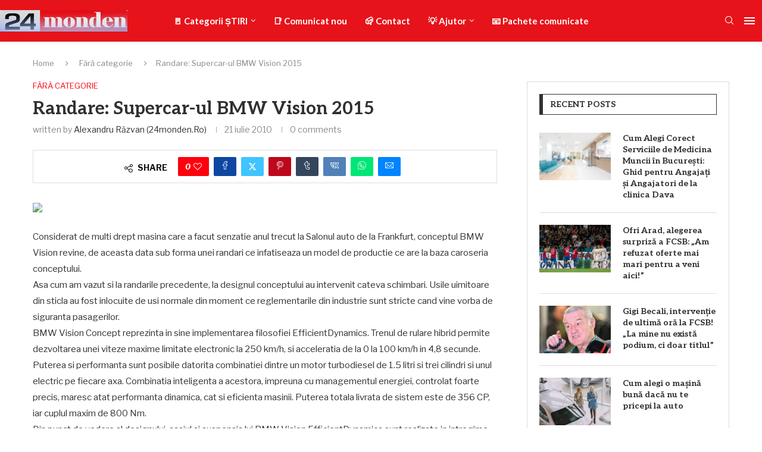

--- FILE ---
content_type: text/html; charset=UTF-8
request_url: https://www.24monden.ro/2010/07/randare-supercar-ul-bmw-vision-2015.html
body_size: 46629
content:
<!DOCTYPE html> <html lang="ro-RO" prefix="og: https://ogp.me/ns#"> <head> <meta charset="UTF-8"> <meta http-equiv="X-UA-Compatible" content="IE=edge"> <meta name="viewport" content="width=device-width, initial-scale=1"> <link rel="profile" href="https://gmpg.org/xfn/11"/> <link rel="alternate" type="application/rss+xml" title="24monden.ro RSS Feed" href="https://www.24monden.ro/feed"/> <link rel="alternate" type="application/atom+xml" title="24monden.ro Atom Feed" href="https://www.24monden.ro/feed/atom"/> <link rel="pingback" href="https://www.24monden.ro/xmlrpc.php"/> <!--[if lt IE 9]> <script src="https://www.24monden.ro/wp-content/themes/soledad/js/html5.js"></script> <![endif]--> <link rel='preconnect' href='https://fonts.googleapis.com'/> <link rel='preconnect' href='https://fonts.gstatic.com'/> <meta http-equiv='x-dns-prefetch-control' content='on'> <link rel='dns-prefetch' href='//fonts.googleapis.com'/> <link rel='dns-prefetch' href='//fonts.gstatic.com'/> <link rel='dns-prefetch' href='//s.gravatar.com'/> <link rel='dns-prefetch' href='//www.google-analytics.com'/> <title>Randare: Supercar-ul BMW Vision 2015 - 24monden.ro</title> <meta name="robots" content="follow, index, max-snippet:-1, max-video-preview:-1, max-image-preview:large"/> <link rel="canonical" href="https://www.24monden.ro/2010/07/randare-supercar-ul-bmw-vision-2015.html"/> <meta property="og:locale" content="ro_RO"/> <meta property="og:type" content="article"/> <meta property="og:title" content="Randare: Supercar-ul BMW Vision 2015 - 24monden.ro"/> <meta property="og:description" content="Considerat de multi drept masina care a facut senzatie anul trecut la Salonul auto de la Frankfurt, conceptul BMW Vision revine, de aceasta data sub forma unei randari ce infatiseaza&hellip;"/> <meta property="og:url" content="https://www.24monden.ro/2010/07/randare-supercar-ul-bmw-vision-2015.html"/> <meta property="og:site_name" content="24monden.ro"/> <meta property="article:tag" content="06 august"/> <meta property="article:tag" content="2015"/> <meta property="article:tag" content="bmw vision"/> <meta property="article:tag" content="randare"/> <meta property="article:tag" content="supercar"/> <meta property="article:section" content="Fără categorie"/> <meta property="og:updated_time" content="2018-12-10T22:06:30+03:00"/> <meta property="article:published_time" content="2010-07-21T11:25:00+03:00"/> <meta property="article:modified_time" content="2018-12-10T22:06:30+03:00"/> <meta name="twitter:card" content="summary_large_image"/> <meta name="twitter:title" content="Randare: Supercar-ul BMW Vision 2015 - 24monden.ro"/> <meta name="twitter:description" content="Considerat de multi drept masina care a facut senzatie anul trecut la Salonul auto de la Frankfurt, conceptul BMW Vision revine, de aceasta data sub forma unei randari ce infatiseaza&hellip;"/> <meta name="twitter:label1" content="Scris de"/> <meta name="twitter:data1" content="Alexandru Răzvan (24monden.ro)"/> <meta name="twitter:label2" content="Timp pentru citire"/> <meta name="twitter:data2" content="1 minut"/> <script type="application/ld+json" class="rank-math-schema-pro">{"@context":"https://schema.org","@graph":[{"@type":"Organization","@id":"https://www.24monden.ro/#organization","name":"24monden.ro","url":"https://www.24monden.ro","logo":{"@type":"ImageObject","@id":"https://www.24monden.ro/#logo","url":"https://www.24monden.ro/wp-content/uploads/2018/12/logo-350.jpg","contentUrl":"https://www.24monden.ro/wp-content/uploads/2018/12/logo-350.jpg","caption":"24monden.ro","inLanguage":"ro-RO","width":"350","height":"59"}},{"@type":"WebSite","@id":"https://www.24monden.ro/#website","url":"https://www.24monden.ro","name":"24monden.ro","publisher":{"@id":"https://www.24monden.ro/#organization"},"inLanguage":"ro-RO"},{"@type":"ImageObject","@id":"http://www.bmwblog.ro/wp-content/uploads/2010/07/bmw-vision-supercar-2015-655x400.jpg","url":"http://www.bmwblog.ro/wp-content/uploads/2010/07/bmw-vision-supercar-2015-655x400.jpg","width":"200","height":"200","inLanguage":"ro-RO"},{"@type":"WebPage","@id":"https://www.24monden.ro/2010/07/randare-supercar-ul-bmw-vision-2015.html#webpage","url":"https://www.24monden.ro/2010/07/randare-supercar-ul-bmw-vision-2015.html","name":"Randare: Supercar-ul BMW Vision 2015 - 24monden.ro","datePublished":"2010-07-21T11:25:00+03:00","dateModified":"2018-12-10T22:06:30+03:00","isPartOf":{"@id":"https://www.24monden.ro/#website"},"primaryImageOfPage":{"@id":"http://www.bmwblog.ro/wp-content/uploads/2010/07/bmw-vision-supercar-2015-655x400.jpg"},"inLanguage":"ro-RO"},{"@type":"Person","@id":"https://www.24monden.ro/author/24monden","name":"Alexandru R\u0103zvan (24monden.ro)","url":"https://www.24monden.ro/author/24monden","image":{"@type":"ImageObject","@id":"https://secure.gravatar.com/avatar/4326cf5530ff245856ec6bbccdf201d984e1bbac7c156f800c007c8ef433355a?s=96&amp;d=wavatar&amp;r=pg","url":"https://secure.gravatar.com/avatar/4326cf5530ff245856ec6bbccdf201d984e1bbac7c156f800c007c8ef433355a?s=96&amp;d=wavatar&amp;r=pg","caption":"Alexandru R\u0103zvan (24monden.ro)","inLanguage":"ro-RO"},"sameAs":["https://www.24monden.ro/"],"worksFor":{"@id":"https://www.24monden.ro/#organization"}},{"@type":"NewsArticle","headline":"Randare: Supercar-ul BMW Vision 2015 - 24monden.ro","datePublished":"2010-07-21T11:25:00+03:00","dateModified":"2018-12-10T22:06:30+03:00","author":{"@id":"https://www.24monden.ro/author/24monden","name":"Alexandru R\u0103zvan (24monden.ro)"},"publisher":{"@id":"https://www.24monden.ro/#organization"},"description":"Considerat de multi drept masina care a facut senzatie anul trecut la Salonul auto de la Frankfurt, conceptul BMW Vision revine, de aceasta data sub forma unei randari ce infatiseaza un model de productie ce are la baza caroseria conceptului.\nAsa cum am vazut si la randarile precedente, la designul conceptului au intervenit cateva schimbari. Usile uimitoare din sticla au fost inlocuite de usi normale din moment ce reglementarile din industrie sunt stricte cand vine vorba de siguranta pasagerilor.\nBMW Vision Concept reprezinta in sine implementarea filosofiei EfficientDynamics. Trenul de rulare hibrid permite dezvoltarea unei viteze maxime limitate electronic la 250 km/h, si acceleratia de la 0 la 100 km/h in 4,8 secunde.\nPuterea si performanta sunt posibile datorita combinatiei dintre un motor turbodiesel de 1.5 litri si trei cilindri si unul electric pe fiecare axa. Combinatia inteligenta a acestora, impreuna cu managementul energiei, controlat foarte precis, maresc atat performanta dinamica, cat si eficienta masinii. Puterea totala livrata de sistem este de 356 CP, iar cuplul maxim de 800 Nm.\nDin punct de vedere al designului, sasiul si suspensia lui BMW Vision EfficientDynamics sunt realizate in intregime din aluminiu; plafonul si panourile de exterior ale usilor sunt realizate aproape in intregime dintr-un geam special care se inchide la culoare automat in functie de lumina proiectata pe masina. Masurand 460 cm lungime, 190 cm latime si 124 cm inaltime, acest concept unic ofera spatiu generos pentru pana la patru pasageri si bagajele lor. Datorita strategiei de a utiliza materiale de constructie usoare, greutatea proprie este de 1395 kg.\nDesi acest lucru nu a fost confirmat oficial, se zvoneste ca BMW Vision EfficientDynamics va avea si o versiune de productie si ca testele continua intr-o unitate BMW din Franta, cu usile inchise. Un grup de jurnalisti va fi invitat in aceasta vara sa analizeze si sa conduca acest concept inovativ. (sursa: www.bmwblog.ro)","copyrightYear":"2018","copyrightHolder":{"@id":"https://www.24monden.ro/#organization"},"name":"Randare: Supercar-ul BMW Vision 2015 - 24monden.ro","@id":"https://www.24monden.ro/2010/07/randare-supercar-ul-bmw-vision-2015.html#richSnippet","isPartOf":{"@id":"https://www.24monden.ro/2010/07/randare-supercar-ul-bmw-vision-2015.html#webpage"},"image":{"@id":"http://www.bmwblog.ro/wp-content/uploads/2010/07/bmw-vision-supercar-2015-655x400.jpg"},"inLanguage":"ro-RO","mainEntityOfPage":{"@id":"https://www.24monden.ro/2010/07/randare-supercar-ul-bmw-vision-2015.html#webpage"}}]}</script> <link rel='dns-prefetch' href='//fonts.googleapis.com'/> <link rel="alternate" type="application/rss+xml" title="24monden.ro &raquo; Flux" href="https://www.24monden.ro/feed"/> <link rel="alternate" type="application/rss+xml" title="24monden.ro &raquo; Flux comentarii" href="https://www.24monden.ro/comments/feed"/> <link rel="alternate" type="application/rss+xml" title="Flux comentarii 24monden.ro &raquo; Randare: Supercar-ul BMW Vision 2015" href="https://www.24monden.ro/2010/07/randare-supercar-ul-bmw-vision-2015.html/feed"/> <link rel="alternate" title="oEmbed (JSON)" type="application/json+oembed" href="https://www.24monden.ro/wp-json/oembed/1.0/embed?url=https%3A%2F%2Fwww.24monden.ro%2F2010%2F07%2Frandare-supercar-ul-bmw-vision-2015.html"/> <link rel="alternate" title="oEmbed (XML)" type="text/xml+oembed" href="https://www.24monden.ro/wp-json/oembed/1.0/embed?url=https%3A%2F%2Fwww.24monden.ro%2F2010%2F07%2Frandare-supercar-ul-bmw-vision-2015.html&#038;format=xml"/> <style id='wp-img-auto-sizes-contain-inline-css' type='text/css'> img:is([sizes=auto i],[sizes^="auto," i]){contain-intrinsic-size:3000px 1500px} /*# sourceURL=wp-img-auto-sizes-contain-inline-css */ </style> <link rel='stylesheet' id='penci-folding-css' href='https://www.24monden.ro/wp-content/themes/soledad/inc/elementor/assets/css/fold.css?ver=8.6.9' type='text/css' media='all'/> <style id='wp-emoji-styles-inline-css' type='text/css'> img.wp-smiley, img.emoji { display: inline !important; border: none !important; box-shadow: none !important; height: 1em !important; width: 1em !important; margin: 0 0.07em !important; vertical-align: -0.1em !important; background: none !important; padding: 0 !important; } /*# sourceURL=wp-emoji-styles-inline-css */ </style> <link rel='stylesheet' id='wp-block-library-css' href='https://www.24monden.ro/wp-includes/css/dist/block-library/style.min.css?ver=6.9' type='text/css' media='all'/> <style id='wp-block-library-theme-inline-css' type='text/css'> .wp-block-audio :where(figcaption){color:#555;font-size:13px;text-align:center}.is-dark-theme .wp-block-audio :where(figcaption){color:#ffffffa6}.wp-block-audio{margin:0 0 1em}.wp-block-code{border:1px solid #ccc;border-radius:4px;font-family:Menlo,Consolas,monaco,monospace;padding:.8em 1em}.wp-block-embed :where(figcaption){color:#555;font-size:13px;text-align:center}.is-dark-theme .wp-block-embed :where(figcaption){color:#ffffffa6}.wp-block-embed{margin:0 0 1em}.blocks-gallery-caption{color:#555;font-size:13px;text-align:center}.is-dark-theme .blocks-gallery-caption{color:#ffffffa6}:root :where(.wp-block-image figcaption){color:#555;font-size:13px;text-align:center}.is-dark-theme :root :where(.wp-block-image figcaption){color:#ffffffa6}.wp-block-image{margin:0 0 1em}.wp-block-pullquote{border-bottom:4px solid;border-top:4px solid;color:currentColor;margin-bottom:1.75em}.wp-block-pullquote :where(cite),.wp-block-pullquote :where(footer),.wp-block-pullquote__citation{color:currentColor;font-size:.8125em;font-style:normal;text-transform:uppercase}.wp-block-quote{border-left:.25em solid;margin:0 0 1.75em;padding-left:1em}.wp-block-quote cite,.wp-block-quote footer{color:currentColor;font-size:.8125em;font-style:normal;position:relative}.wp-block-quote:where(.has-text-align-right){border-left:none;border-right:.25em solid;padding-left:0;padding-right:1em}.wp-block-quote:where(.has-text-align-center){border:none;padding-left:0}.wp-block-quote.is-large,.wp-block-quote.is-style-large,.wp-block-quote:where(.is-style-plain){border:none}.wp-block-search .wp-block-search__label{font-weight:700}.wp-block-search__button{border:1px solid #ccc;padding:.375em .625em}:where(.wp-block-group.has-background){padding:1.25em 2.375em}.wp-block-separator.has-css-opacity{opacity:.4}.wp-block-separator{border:none;border-bottom:2px solid;margin-left:auto;margin-right:auto}.wp-block-separator.has-alpha-channel-opacity{opacity:1}.wp-block-separator:not(.is-style-wide):not(.is-style-dots){width:100px}.wp-block-separator.has-background:not(.is-style-dots){border-bottom:none;height:1px}.wp-block-separator.has-background:not(.is-style-wide):not(.is-style-dots){height:2px}.wp-block-table{margin:0 0 1em}.wp-block-table td,.wp-block-table th{word-break:normal}.wp-block-table :where(figcaption){color:#555;font-size:13px;text-align:center}.is-dark-theme .wp-block-table :where(figcaption){color:#ffffffa6}.wp-block-video :where(figcaption){color:#555;font-size:13px;text-align:center}.is-dark-theme .wp-block-video :where(figcaption){color:#ffffffa6}.wp-block-video{margin:0 0 1em}:root :where(.wp-block-template-part.has-background){margin-bottom:0;margin-top:0;padding:1.25em 2.375em} /*# sourceURL=/wp-includes/css/dist/block-library/theme.min.css */ </style> <style id='classic-theme-styles-inline-css' type='text/css'> /*! This file is auto-generated */ .wp-block-button__link{color:#fff;background-color:#32373c;border-radius:9999px;box-shadow:none;text-decoration:none;padding:calc(.667em + 2px) calc(1.333em + 2px);font-size:1.125em}.wp-block-file__button{background:#32373c;color:#fff;text-decoration:none} /*# sourceURL=/wp-includes/css/classic-themes.min.css */ </style> <style id='block-soledad-style-inline-css' type='text/css'> .pchead-e-block{--pcborder-cl:#dedede;--pcaccent-cl:#6eb48c}.heading1-style-1>h1,.heading1-style-2>h1,.heading2-style-1>h2,.heading2-style-2>h2,.heading3-style-1>h3,.heading3-style-2>h3,.heading4-style-1>h4,.heading4-style-2>h4,.heading5-style-1>h5,.heading5-style-2>h5{padding-bottom:8px;border-bottom:1px solid var(--pcborder-cl);overflow:hidden}.heading1-style-2>h1,.heading2-style-2>h2,.heading3-style-2>h3,.heading4-style-2>h4,.heading5-style-2>h5{border-bottom-width:0;position:relative}.heading1-style-2>h1:before,.heading2-style-2>h2:before,.heading3-style-2>h3:before,.heading4-style-2>h4:before,.heading5-style-2>h5:before{content:'';width:50px;height:2px;bottom:0;left:0;z-index:2;background:var(--pcaccent-cl);position:absolute}.heading1-style-2>h1:after,.heading2-style-2>h2:after,.heading3-style-2>h3:after,.heading4-style-2>h4:after,.heading5-style-2>h5:after{content:'';width:100%;height:2px;bottom:0;left:20px;z-index:1;background:var(--pcborder-cl);position:absolute}.heading1-style-3>h1,.heading1-style-4>h1,.heading2-style-3>h2,.heading2-style-4>h2,.heading3-style-3>h3,.heading3-style-4>h3,.heading4-style-3>h4,.heading4-style-4>h4,.heading5-style-3>h5,.heading5-style-4>h5{position:relative;padding-left:20px}.heading1-style-3>h1:before,.heading1-style-4>h1:before,.heading2-style-3>h2:before,.heading2-style-4>h2:before,.heading3-style-3>h3:before,.heading3-style-4>h3:before,.heading4-style-3>h4:before,.heading4-style-4>h4:before,.heading5-style-3>h5:before,.heading5-style-4>h5:before{width:10px;height:100%;content:'';position:absolute;top:0;left:0;bottom:0;background:var(--pcaccent-cl)}.heading1-style-4>h1,.heading2-style-4>h2,.heading3-style-4>h3,.heading4-style-4>h4,.heading5-style-4>h5{padding:10px 20px;background:#f1f1f1}.heading1-style-5>h1,.heading2-style-5>h2,.heading3-style-5>h3,.heading4-style-5>h4,.heading5-style-5>h5{position:relative;z-index:1}.heading1-style-5>h1:before,.heading2-style-5>h2:before,.heading3-style-5>h3:before,.heading4-style-5>h4:before,.heading5-style-5>h5:before{content:"";position:absolute;left:0;bottom:0;width:200px;height:50%;transform:skew(-25deg) translateX(0);background:var(--pcaccent-cl);z-index:-1;opacity:.4}.heading1-style-6>h1,.heading2-style-6>h2,.heading3-style-6>h3,.heading4-style-6>h4,.heading5-style-6>h5{text-decoration:underline;text-underline-offset:2px;text-decoration-thickness:4px;text-decoration-color:var(--pcaccent-cl)} /*# sourceURL=https://www.24monden.ro/wp-content/themes/soledad/inc/block/heading-styles/build/style.min.css */ </style> <style id='global-styles-inline-css' type='text/css'> :root{--wp--preset--aspect-ratio--square: 1;--wp--preset--aspect-ratio--4-3: 4/3;--wp--preset--aspect-ratio--3-4: 3/4;--wp--preset--aspect-ratio--3-2: 3/2;--wp--preset--aspect-ratio--2-3: 2/3;--wp--preset--aspect-ratio--16-9: 16/9;--wp--preset--aspect-ratio--9-16: 9/16;--wp--preset--color--black: #000000;--wp--preset--color--cyan-bluish-gray: #abb8c3;--wp--preset--color--white: #ffffff;--wp--preset--color--pale-pink: #f78da7;--wp--preset--color--vivid-red: #cf2e2e;--wp--preset--color--luminous-vivid-orange: #ff6900;--wp--preset--color--luminous-vivid-amber: #fcb900;--wp--preset--color--light-green-cyan: #7bdcb5;--wp--preset--color--vivid-green-cyan: #00d084;--wp--preset--color--pale-cyan-blue: #8ed1fc;--wp--preset--color--vivid-cyan-blue: #0693e3;--wp--preset--color--vivid-purple: #9b51e0;--wp--preset--gradient--vivid-cyan-blue-to-vivid-purple: linear-gradient(135deg,rgb(6,147,227) 0%,rgb(155,81,224) 100%);--wp--preset--gradient--light-green-cyan-to-vivid-green-cyan: linear-gradient(135deg,rgb(122,220,180) 0%,rgb(0,208,130) 100%);--wp--preset--gradient--luminous-vivid-amber-to-luminous-vivid-orange: linear-gradient(135deg,rgb(252,185,0) 0%,rgb(255,105,0) 100%);--wp--preset--gradient--luminous-vivid-orange-to-vivid-red: linear-gradient(135deg,rgb(255,105,0) 0%,rgb(207,46,46) 100%);--wp--preset--gradient--very-light-gray-to-cyan-bluish-gray: linear-gradient(135deg,rgb(238,238,238) 0%,rgb(169,184,195) 100%);--wp--preset--gradient--cool-to-warm-spectrum: linear-gradient(135deg,rgb(74,234,220) 0%,rgb(151,120,209) 20%,rgb(207,42,186) 40%,rgb(238,44,130) 60%,rgb(251,105,98) 80%,rgb(254,248,76) 100%);--wp--preset--gradient--blush-light-purple: linear-gradient(135deg,rgb(255,206,236) 0%,rgb(152,150,240) 100%);--wp--preset--gradient--blush-bordeaux: linear-gradient(135deg,rgb(254,205,165) 0%,rgb(254,45,45) 50%,rgb(107,0,62) 100%);--wp--preset--gradient--luminous-dusk: linear-gradient(135deg,rgb(255,203,112) 0%,rgb(199,81,192) 50%,rgb(65,88,208) 100%);--wp--preset--gradient--pale-ocean: linear-gradient(135deg,rgb(255,245,203) 0%,rgb(182,227,212) 50%,rgb(51,167,181) 100%);--wp--preset--gradient--electric-grass: linear-gradient(135deg,rgb(202,248,128) 0%,rgb(113,206,126) 100%);--wp--preset--gradient--midnight: linear-gradient(135deg,rgb(2,3,129) 0%,rgb(40,116,252) 100%);--wp--preset--font-size--small: 12px;--wp--preset--font-size--medium: 20px;--wp--preset--font-size--large: 32px;--wp--preset--font-size--x-large: 42px;--wp--preset--font-size--normal: 14px;--wp--preset--font-size--huge: 42px;--wp--preset--spacing--20: 0.44rem;--wp--preset--spacing--30: 0.67rem;--wp--preset--spacing--40: 1rem;--wp--preset--spacing--50: 1.5rem;--wp--preset--spacing--60: 2.25rem;--wp--preset--spacing--70: 3.38rem;--wp--preset--spacing--80: 5.06rem;--wp--preset--shadow--natural: 6px 6px 9px rgba(0, 0, 0, 0.2);--wp--preset--shadow--deep: 12px 12px 50px rgba(0, 0, 0, 0.4);--wp--preset--shadow--sharp: 6px 6px 0px rgba(0, 0, 0, 0.2);--wp--preset--shadow--outlined: 6px 6px 0px -3px rgb(255, 255, 255), 6px 6px rgb(0, 0, 0);--wp--preset--shadow--crisp: 6px 6px 0px rgb(0, 0, 0);}:where(.is-layout-flex){gap: 0.5em;}:where(.is-layout-grid){gap: 0.5em;}body .is-layout-flex{display: flex;}.is-layout-flex{flex-wrap: wrap;align-items: center;}.is-layout-flex > :is(*, div){margin: 0;}body .is-layout-grid{display: grid;}.is-layout-grid > :is(*, div){margin: 0;}:where(.wp-block-columns.is-layout-flex){gap: 2em;}:where(.wp-block-columns.is-layout-grid){gap: 2em;}:where(.wp-block-post-template.is-layout-flex){gap: 1.25em;}:where(.wp-block-post-template.is-layout-grid){gap: 1.25em;}.has-black-color{color: var(--wp--preset--color--black) !important;}.has-cyan-bluish-gray-color{color: var(--wp--preset--color--cyan-bluish-gray) !important;}.has-white-color{color: var(--wp--preset--color--white) !important;}.has-pale-pink-color{color: var(--wp--preset--color--pale-pink) !important;}.has-vivid-red-color{color: var(--wp--preset--color--vivid-red) !important;}.has-luminous-vivid-orange-color{color: var(--wp--preset--color--luminous-vivid-orange) !important;}.has-luminous-vivid-amber-color{color: var(--wp--preset--color--luminous-vivid-amber) !important;}.has-light-green-cyan-color{color: var(--wp--preset--color--light-green-cyan) !important;}.has-vivid-green-cyan-color{color: var(--wp--preset--color--vivid-green-cyan) !important;}.has-pale-cyan-blue-color{color: var(--wp--preset--color--pale-cyan-blue) !important;}.has-vivid-cyan-blue-color{color: var(--wp--preset--color--vivid-cyan-blue) !important;}.has-vivid-purple-color{color: var(--wp--preset--color--vivid-purple) !important;}.has-black-background-color{background-color: var(--wp--preset--color--black) !important;}.has-cyan-bluish-gray-background-color{background-color: var(--wp--preset--color--cyan-bluish-gray) !important;}.has-white-background-color{background-color: var(--wp--preset--color--white) !important;}.has-pale-pink-background-color{background-color: var(--wp--preset--color--pale-pink) !important;}.has-vivid-red-background-color{background-color: var(--wp--preset--color--vivid-red) !important;}.has-luminous-vivid-orange-background-color{background-color: var(--wp--preset--color--luminous-vivid-orange) !important;}.has-luminous-vivid-amber-background-color{background-color: var(--wp--preset--color--luminous-vivid-amber) !important;}.has-light-green-cyan-background-color{background-color: var(--wp--preset--color--light-green-cyan) !important;}.has-vivid-green-cyan-background-color{background-color: var(--wp--preset--color--vivid-green-cyan) !important;}.has-pale-cyan-blue-background-color{background-color: var(--wp--preset--color--pale-cyan-blue) !important;}.has-vivid-cyan-blue-background-color{background-color: var(--wp--preset--color--vivid-cyan-blue) !important;}.has-vivid-purple-background-color{background-color: var(--wp--preset--color--vivid-purple) !important;}.has-black-border-color{border-color: var(--wp--preset--color--black) !important;}.has-cyan-bluish-gray-border-color{border-color: var(--wp--preset--color--cyan-bluish-gray) !important;}.has-white-border-color{border-color: var(--wp--preset--color--white) !important;}.has-pale-pink-border-color{border-color: var(--wp--preset--color--pale-pink) !important;}.has-vivid-red-border-color{border-color: var(--wp--preset--color--vivid-red) !important;}.has-luminous-vivid-orange-border-color{border-color: var(--wp--preset--color--luminous-vivid-orange) !important;}.has-luminous-vivid-amber-border-color{border-color: var(--wp--preset--color--luminous-vivid-amber) !important;}.has-light-green-cyan-border-color{border-color: var(--wp--preset--color--light-green-cyan) !important;}.has-vivid-green-cyan-border-color{border-color: var(--wp--preset--color--vivid-green-cyan) !important;}.has-pale-cyan-blue-border-color{border-color: var(--wp--preset--color--pale-cyan-blue) !important;}.has-vivid-cyan-blue-border-color{border-color: var(--wp--preset--color--vivid-cyan-blue) !important;}.has-vivid-purple-border-color{border-color: var(--wp--preset--color--vivid-purple) !important;}.has-vivid-cyan-blue-to-vivid-purple-gradient-background{background: var(--wp--preset--gradient--vivid-cyan-blue-to-vivid-purple) !important;}.has-light-green-cyan-to-vivid-green-cyan-gradient-background{background: var(--wp--preset--gradient--light-green-cyan-to-vivid-green-cyan) !important;}.has-luminous-vivid-amber-to-luminous-vivid-orange-gradient-background{background: var(--wp--preset--gradient--luminous-vivid-amber-to-luminous-vivid-orange) !important;}.has-luminous-vivid-orange-to-vivid-red-gradient-background{background: var(--wp--preset--gradient--luminous-vivid-orange-to-vivid-red) !important;}.has-very-light-gray-to-cyan-bluish-gray-gradient-background{background: var(--wp--preset--gradient--very-light-gray-to-cyan-bluish-gray) !important;}.has-cool-to-warm-spectrum-gradient-background{background: var(--wp--preset--gradient--cool-to-warm-spectrum) !important;}.has-blush-light-purple-gradient-background{background: var(--wp--preset--gradient--blush-light-purple) !important;}.has-blush-bordeaux-gradient-background{background: var(--wp--preset--gradient--blush-bordeaux) !important;}.has-luminous-dusk-gradient-background{background: var(--wp--preset--gradient--luminous-dusk) !important;}.has-pale-ocean-gradient-background{background: var(--wp--preset--gradient--pale-ocean) !important;}.has-electric-grass-gradient-background{background: var(--wp--preset--gradient--electric-grass) !important;}.has-midnight-gradient-background{background: var(--wp--preset--gradient--midnight) !important;}.has-small-font-size{font-size: var(--wp--preset--font-size--small) !important;}.has-medium-font-size{font-size: var(--wp--preset--font-size--medium) !important;}.has-large-font-size{font-size: var(--wp--preset--font-size--large) !important;}.has-x-large-font-size{font-size: var(--wp--preset--font-size--x-large) !important;} :where(.wp-block-post-template.is-layout-flex){gap: 1.25em;}:where(.wp-block-post-template.is-layout-grid){gap: 1.25em;} :where(.wp-block-term-template.is-layout-flex){gap: 1.25em;}:where(.wp-block-term-template.is-layout-grid){gap: 1.25em;} :where(.wp-block-columns.is-layout-flex){gap: 2em;}:where(.wp-block-columns.is-layout-grid){gap: 2em;} :root :where(.wp-block-pullquote){font-size: 1.5em;line-height: 1.6;} /*# sourceURL=global-styles-inline-css */ </style> <link rel='stylesheet' id='contact-form-7-css' href='https://www.24monden.ro/wp-content/plugins/contact-form-7/includes/css/styles.css?ver=6.1.4' type='text/css' media='all'/> <link rel='stylesheet' id='penci-review-css' href='https://www.24monden.ro/wp-content/plugins/penci-review/css/style.css?ver=3.4' type='text/css' media='all'/> <link rel='stylesheet' id='penci-oswald-css' href='//fonts.googleapis.com/css?family=Oswald%3A400&#038;display=swap&#038;ver=6.9' type='text/css' media='all'/> <link rel='stylesheet' id='penci-fonts-css' href='https://fonts.googleapis.com/css?family=Aleo%3A300%2C300italic%2C400%2C400italic%2C500%2C500italic%2C700%2C700italic%2C800%2C800italic%7CLibre+Franklin%3A300%2C300italic%2C400%2C400italic%2C500%2C500italic%2C600%2C600italic%2C700%2C700italic%2C800%2C800italic%26subset%3Dlatin%2Ccyrillic%2Ccyrillic-ext%2Cgreek%2Cgreek-ext%2Clatin-ext&#038;display=swap&#038;ver=8.6.9' type='text/css'/> <link rel='stylesheet' id='penci-main-style-css' href='https://www.24monden.ro/wp-content/themes/soledad/main.css?ver=8.6.9' type='text/css' media='all'/> <link rel='stylesheet' id='penci-swiper-bundle-css' href='https://www.24monden.ro/wp-content/themes/soledad/css/swiper-bundle.min.css?ver=8.6.9' type='text/css' media='all'/> <link rel='stylesheet' id='penci-font-awesomeold-css' href='https://www.24monden.ro/wp-content/themes/soledad/css/font-awesome.4.7.0.swap.min.css?ver=4.7.0' type='text/css' media='all'/> <link rel='stylesheet' id='penci_icon-css' href='https://www.24monden.ro/wp-content/themes/soledad/css/penci-icon.css?ver=8.6.9' type='text/css' media='all'/> <link rel='stylesheet' id='penci_style-css' href='https://www.24monden.ro/wp-content/themes/soledad/style.css?ver=8.6.9' type='text/css' media='all'/> <link rel='stylesheet' id='penci_social_counter-css' href='https://www.24monden.ro/wp-content/themes/soledad/css/social-counter.css?ver=8.6.9' type='text/css' media='all'/> <link rel='stylesheet' id='penci-header-builder-fonts-css' href='https://fonts.googleapis.com/css?family=Lato%3A300%2C300italic%2C400%2C400italic%2C500%2C500italic%2C600%2C600italic%2C700%2C700italic%2C800%2C800italic%26subset%3Dlatin%2Ccyrillic%2Ccyrillic-ext%2Cgreek%2Cgreek-ext%2Clatin-ext&#038;display=swap&#038;ver=8.6.9' type='text/css' media='all'/> <link rel='stylesheet' id='elementor-icons-css' href='https://www.24monden.ro/wp-content/plugins/elementor/assets/lib/eicons/css/elementor-icons.min.css?ver=5.46.0' type='text/css' media='all'/> <link rel='stylesheet' id='elementor-frontend-css' href='https://www.24monden.ro/wp-content/plugins/elementor/assets/css/frontend.min.css?ver=3.34.4' type='text/css' media='all'/> <link rel='stylesheet' id='elementor-post-14828-css' href='https://www.24monden.ro/wp-content/uploads/elementor/css/post-14828.css?ver=1769726359' type='text/css' media='all'/> <link rel='stylesheet' id='elementor-post-14900-css' href='https://www.24monden.ro/wp-content/uploads/elementor/css/post-14900.css?ver=1769726359' type='text/css' media='all'/> <link rel='stylesheet' id='penci-recipe-css-css' href='https://www.24monden.ro/wp-content/plugins/penci-recipe/css/recipe.css?ver=4.1' type='text/css' media='all'/> <link rel='stylesheet' id='elementor-gf-roboto-css' href='https://fonts.googleapis.com/css?family=Roboto:100,100italic,200,200italic,300,300italic,400,400italic,500,500italic,600,600italic,700,700italic,800,800italic,900,900italic&#038;display=swap&#038;subset=latin-ext' type='text/css' media='all'/> <link rel='stylesheet' id='elementor-gf-robotoslab-css' href='https://fonts.googleapis.com/css?family=Roboto+Slab:100,100italic,200,200italic,300,300italic,400,400italic,500,500italic,600,600italic,700,700italic,800,800italic,900,900italic&#038;display=swap&#038;subset=latin-ext' type='text/css' media='all'/> <script type="text/javascript" src="https://www.24monden.ro/wp-includes/js/jquery/jquery.min.js?ver=3.7.1" id="jquery-core-js"></script> <script type="text/javascript" src="https://www.24monden.ro/wp-includes/js/jquery/jquery-migrate.min.js?ver=3.4.1" id="jquery-migrate-js"></script> <link rel="https://api.w.org/" href="https://www.24monden.ro/wp-json/"/><link rel="alternate" title="JSON" type="application/json" href="https://www.24monden.ro/wp-json/wp/v2/posts/3300"/><link rel="EditURI" type="application/rsd+xml" title="RSD" href="https://www.24monden.ro/xmlrpc.php?rsd"/> <meta name="generator" content="WordPress 6.9"/> <meta name="generator" content="Soledad 8.6.9"/> <link rel='shortlink' href='https://www.24monden.ro/?p=3300'/> <style type="text/css"> </style> <script>var portfolioDataJs = portfolioDataJs || [];</script><style id="penci-custom-style" type="text/css">body{ --pcbg-cl: #fff; --pctext-cl: #313131; --pcborder-cl: #dedede; --pcheading-cl: #313131; --pcmeta-cl: #888888; --pcaccent-cl: #6eb48c; --pcbody-font: 'PT Serif', serif; --pchead-font: 'Raleway', sans-serif; --pchead-wei: bold; --pcava_bdr:10px;--pcajs_fvw:470px;--pcajs_fvmw:220px; } .single.penci-body-single-style-5 #header, .single.penci-body-single-style-6 #header, .single.penci-body-single-style-10 #header, .single.penci-body-single-style-5 .pc-wrapbuilder-header, .single.penci-body-single-style-6 .pc-wrapbuilder-header, .single.penci-body-single-style-10 .pc-wrapbuilder-header { --pchd-mg: 40px; } .fluid-width-video-wrapper > div { position: absolute; left: 0; right: 0; top: 0; width: 100%; height: 100%; } .yt-video-place { position: relative; text-align: center; } .yt-video-place.embed-responsive .start-video { display: block; top: 0; left: 0; bottom: 0; right: 0; position: absolute; transform: none; } .yt-video-place.embed-responsive .start-video img { margin: 0; padding: 0; top: 50%; display: inline-block; position: absolute; left: 50%; transform: translate(-50%, -50%); width: 68px; height: auto; } .mfp-bg { top: 0; left: 0; width: 100%; height: 100%; z-index: 9999999; overflow: hidden; position: fixed; background: #0b0b0b; opacity: .8; filter: alpha(opacity=80) } .mfp-wrap { top: 0; left: 0; width: 100%; height: 100%; z-index: 9999999; position: fixed; outline: none !important; -webkit-backface-visibility: hidden } body { --pchead-font: 'Aleo', serif; } body { --pcbody-font: 'Libre Franklin', serif; } p{ line-height: 1.8; } #main #bbpress-forums .bbp-login-form fieldset.bbp-form select, #main #bbpress-forums .bbp-login-form .bbp-form input[type="password"], #main #bbpress-forums .bbp-login-form .bbp-form input[type="text"], .penci-login-register input[type="email"], .penci-login-register input[type="text"], .penci-login-register input[type="password"], .penci-login-register input[type="number"], body, textarea, #respond textarea, .widget input[type="text"], .widget input[type="email"], .widget input[type="date"], .widget input[type="number"], .wpcf7 textarea, .mc4wp-form input, #respond input, div.wpforms-container .wpforms-form.wpforms-form input[type=date], div.wpforms-container .wpforms-form.wpforms-form input[type=datetime], div.wpforms-container .wpforms-form.wpforms-form input[type=datetime-local], div.wpforms-container .wpforms-form.wpforms-form input[type=email], div.wpforms-container .wpforms-form.wpforms-form input[type=month], div.wpforms-container .wpforms-form.wpforms-form input[type=number], div.wpforms-container .wpforms-form.wpforms-form input[type=password], div.wpforms-container .wpforms-form.wpforms-form input[type=range], div.wpforms-container .wpforms-form.wpforms-form input[type=search], div.wpforms-container .wpforms-form.wpforms-form input[type=tel], div.wpforms-container .wpforms-form.wpforms-form input[type=text], div.wpforms-container .wpforms-form.wpforms-form input[type=time], div.wpforms-container .wpforms-form.wpforms-form input[type=url], div.wpforms-container .wpforms-form.wpforms-form input[type=week], div.wpforms-container .wpforms-form.wpforms-form select, div.wpforms-container .wpforms-form.wpforms-form textarea, .wpcf7 input, form.pc-searchform input.search-input, ul.homepage-featured-boxes .penci-fea-in h4, .widget.widget_categories ul li span.category-item-count, .about-widget .about-me-heading, .widget ul.side-newsfeed li .side-item .side-item-text .side-item-meta { font-weight: normal } .penci-hide-tagupdated{ display: none !important; } body, .widget ul li a{ font-size: 16px; } .widget ul li, .widget ol li, .post-entry, p, .post-entry p { font-size: 16px; line-height: 1.8; } body { --pchead-wei: 600; } .featured-area.featured-style-42 .item-inner-content, .featured-style-41 .swiper-slide, .slider-40-wrapper .nav-thumb-creative .thumb-container:after,.penci-slider44-t-item:before,.penci-slider44-main-wrapper .item, .featured-area .penci-image-holder, .featured-area .penci-slider4-overlay, .featured-area .penci-slide-overlay .overlay-link, .featured-style-29 .featured-slider-overlay, .penci-slider38-overlay{ border-radius: ; -webkit-border-radius: ; } .penci-featured-content-right:before{ border-top-right-radius: ; border-bottom-right-radius: ; } .penci-flat-overlay .penci-slide-overlay .penci-mag-featured-content:before{ border-bottom-left-radius: ; border-bottom-right-radius: ; } .container-single .post-image{ border-radius: ; -webkit-border-radius: ; } .penci-mega-post-inner, .penci-mega-thumbnail .penci-image-holder{ border-radius: ; -webkit-border-radius: ; } .editor-styles-wrapper, body{ --pcaccent-cl: #ff000d; } .penci-menuhbg-toggle:hover .lines-button:after, .penci-menuhbg-toggle:hover .penci-lines:before, .penci-menuhbg-toggle:hover .penci-lines:after,.tags-share-box.tags-share-box-s2 .post-share-plike,.penci-video_playlist .penci-playlist-title,.pencisc-column-2.penci-video_playlist .penci-video-nav .playlist-panel-item, .pencisc-column-1.penci-video_playlist .penci-video-nav .playlist-panel-item,.penci-video_playlist .penci-custom-scroll::-webkit-scrollbar-thumb, .pencisc-button, .post-entry .pencisc-button, .penci-dropcap-box, .penci-dropcap-circle, .penci-login-register input[type="submit"]:hover, .penci-ld .penci-ldin:before, .penci-ldspinner > div{ background: #ff000d; } a, .post-entry .penci-portfolio-filter ul li a:hover, .penci-portfolio-filter ul li a:hover, .penci-portfolio-filter ul li.active a, .post-entry .penci-portfolio-filter ul li.active a, .penci-countdown .countdown-amount, .archive-box h1, .post-entry a, .container.penci-breadcrumb span a:hover,.container.penci-breadcrumb a:hover, .post-entry blockquote:before, .post-entry blockquote cite, .post-entry blockquote .author, .wpb_text_column blockquote:before, .wpb_text_column blockquote cite, .wpb_text_column blockquote .author, .penci-pagination a:hover, ul.penci-topbar-menu > li a:hover, div.penci-topbar-menu > ul > li a:hover, .penci-recipe-heading a.penci-recipe-print,.penci-review-metas .penci-review-btnbuy, .main-nav-social a:hover, .widget-social .remove-circle a:hover i, .penci-recipe-index .cat > a.penci-cat-name, #bbpress-forums li.bbp-body ul.forum li.bbp-forum-info a:hover, #bbpress-forums li.bbp-body ul.topic li.bbp-topic-title a:hover, #bbpress-forums li.bbp-body ul.forum li.bbp-forum-info .bbp-forum-content a, #bbpress-forums li.bbp-body ul.topic p.bbp-topic-meta a, #bbpress-forums .bbp-breadcrumb a:hover, #bbpress-forums .bbp-forum-freshness a:hover, #bbpress-forums .bbp-topic-freshness a:hover, #buddypress ul.item-list li div.item-title a, #buddypress ul.item-list li h4 a, #buddypress .activity-header a:first-child, #buddypress .comment-meta a:first-child, #buddypress .acomment-meta a:first-child, div.bbp-template-notice a:hover, .penci-menu-hbg .menu li a .indicator:hover, .penci-menu-hbg .menu li a:hover, #sidebar-nav .menu li a:hover, .penci-rlt-popup .rltpopup-meta .rltpopup-title:hover, .penci-video_playlist .penci-video-playlist-item .penci-video-title:hover, .penci_list_shortcode li:before, .penci-dropcap-box-outline, .penci-dropcap-circle-outline, .penci-dropcap-regular, .penci-dropcap-bold{ color: #ff000d; } .penci-home-popular-post ul.slick-dots li button:hover, .penci-home-popular-post ul.slick-dots li.slick-active button, .post-entry blockquote .author span:after, .error-image:after, .error-404 .go-back-home a:after, .penci-header-signup-form, .woocommerce span.onsale, .woocommerce #respond input#submit:hover, .woocommerce a.button:hover, .woocommerce button.button:hover, .woocommerce input.button:hover, .woocommerce nav.woocommerce-pagination ul li span.current, .woocommerce div.product .entry-summary div[itemprop="description"]:before, .woocommerce div.product .entry-summary div[itemprop="description"] blockquote .author span:after, .woocommerce div.product .woocommerce-tabs #tab-description blockquote .author span:after, .woocommerce #respond input#submit.alt:hover, .woocommerce a.button.alt:hover, .woocommerce button.button.alt:hover, .woocommerce input.button.alt:hover, .pcheader-icon.shoping-cart-icon > a > span, #penci-demobar .buy-button, #penci-demobar .buy-button:hover, .penci-recipe-heading a.penci-recipe-print:hover,.penci-review-metas .penci-review-btnbuy:hover, .penci-review-process span, .penci-review-score-total, #navigation.menu-style-2 ul.menu ul.sub-menu:before, #navigation.menu-style-2 .menu ul ul.sub-menu:before, .penci-go-to-top-floating, .post-entry.blockquote-style-2 blockquote:before, #bbpress-forums #bbp-search-form .button, #bbpress-forums #bbp-search-form .button:hover, .wrapper-boxed .bbp-pagination-links span.current, #bbpress-forums #bbp_reply_submit:hover, #bbpress-forums #bbp_topic_submit:hover,#main .bbp-login-form .bbp-submit-wrapper button[type="submit"]:hover, #buddypress .dir-search input[type=submit], #buddypress .groups-members-search input[type=submit], #buddypress button:hover, #buddypress a.button:hover, #buddypress a.button:focus, #buddypress input[type=button]:hover, #buddypress input[type=reset]:hover, #buddypress ul.button-nav li a:hover, #buddypress ul.button-nav li.current a, #buddypress div.generic-button a:hover, #buddypress .comment-reply-link:hover, #buddypress input[type=submit]:hover, #buddypress div.pagination .pagination-links .current, #buddypress div.item-list-tabs ul li.selected a, #buddypress div.item-list-tabs ul li.current a, #buddypress div.item-list-tabs ul li a:hover, #buddypress table.notifications thead tr, #buddypress table.notifications-settings thead tr, #buddypress table.profile-settings thead tr, #buddypress table.profile-fields thead tr, #buddypress table.wp-profile-fields thead tr, #buddypress table.messages-notices thead tr, #buddypress table.forum thead tr, #buddypress input[type=submit] { background-color: #ff000d; } .penci-pagination ul.page-numbers li span.current, #comments_pagination span { color: #fff; background: #ff000d; border-color: #ff000d; } .footer-instagram h4.footer-instagram-title > span:before, .woocommerce nav.woocommerce-pagination ul li span.current, .penci-pagination.penci-ajax-more a.penci-ajax-more-button:hover, .penci-recipe-heading a.penci-recipe-print:hover,.penci-review-metas .penci-review-btnbuy:hover, .home-featured-cat-content.style-14 .magcat-padding:before, .wrapper-boxed .bbp-pagination-links span.current, #buddypress .dir-search input[type=submit], #buddypress .groups-members-search input[type=submit], #buddypress button:hover, #buddypress a.button:hover, #buddypress a.button:focus, #buddypress input[type=button]:hover, #buddypress input[type=reset]:hover, #buddypress ul.button-nav li a:hover, #buddypress ul.button-nav li.current a, #buddypress div.generic-button a:hover, #buddypress .comment-reply-link:hover, #buddypress input[type=submit]:hover, #buddypress div.pagination .pagination-links .current, #buddypress input[type=submit], form.pc-searchform.penci-hbg-search-form input.search-input:hover, form.pc-searchform.penci-hbg-search-form input.search-input:focus, .penci-dropcap-box-outline, .penci-dropcap-circle-outline { border-color: #ff000d; } .woocommerce .woocommerce-error, .woocommerce .woocommerce-info, .woocommerce .woocommerce-message { border-top-color: #ff000d; } .penci-slider ol.penci-control-nav li a.penci-active, .penci-slider ol.penci-control-nav li a:hover, .penci-related-carousel .penci-owl-dot.active span, .penci-owl-carousel-slider .penci-owl-dot.active span{ border-color: #ff000d; background-color: #ff000d; } .woocommerce .woocommerce-message:before, .woocommerce form.checkout table.shop_table .order-total .amount, .woocommerce ul.products li.product .price ins, .woocommerce ul.products li.product .price, .woocommerce div.product p.price ins, .woocommerce div.product span.price ins, .woocommerce div.product p.price, .woocommerce div.product .entry-summary div[itemprop="description"] blockquote:before, .woocommerce div.product .woocommerce-tabs #tab-description blockquote:before, .woocommerce div.product .entry-summary div[itemprop="description"] blockquote cite, .woocommerce div.product .entry-summary div[itemprop="description"] blockquote .author, .woocommerce div.product .woocommerce-tabs #tab-description blockquote cite, .woocommerce div.product .woocommerce-tabs #tab-description blockquote .author, .woocommerce div.product .product_meta > span a:hover, .woocommerce div.product .woocommerce-tabs ul.tabs li.active, .woocommerce ul.cart_list li .amount, .woocommerce ul.product_list_widget li .amount, .woocommerce table.shop_table td.product-name a:hover, .woocommerce table.shop_table td.product-price span, .woocommerce table.shop_table td.product-subtotal span, .woocommerce-cart .cart-collaterals .cart_totals table td .amount, .woocommerce .woocommerce-info:before, .woocommerce div.product span.price, .penci-container-inside.penci-breadcrumb span a:hover,.penci-container-inside.penci-breadcrumb a:hover { color: #ff000d; } .standard-content .penci-more-link.penci-more-link-button a.more-link, .penci-readmore-btn.penci-btn-make-button a, .penci-featured-cat-seemore.penci-btn-make-button a{ background-color: #ff000d; color: #fff; } .penci-vernav-toggle:before{ border-top-color: #ff000d; color: #fff; } #penci-login-popup:before{ opacity: ; } .penci-header-signup-form { padding-top: px; padding-bottom: px; } .penci-slide-overlay .overlay-link, .penci-slider38-overlay, .penci-flat-overlay .penci-slide-overlay .penci-mag-featured-content:before, .slider-40-wrapper .list-slider-creative .item-slider-creative .img-container:before { opacity: ; } .penci-item-mag:hover .penci-slide-overlay .overlay-link, .featured-style-38 .item:hover .penci-slider38-overlay, .penci-flat-overlay .penci-item-mag:hover .penci-slide-overlay .penci-mag-featured-content:before { opacity: ; } .penci-featured-content .featured-slider-overlay { opacity: ; } .slider-40-wrapper .list-slider-creative .item-slider-creative:hover .img-container:before { opacity:; } .featured-style-29 .featured-slider-overlay { opacity: ; } .penci_grid_title a, .penci-grid li .item h2 a, .penci-masonry .item-masonry h2 a, .grid-mixed .mixed-detail h2 a, .overlay-header-box .overlay-title a { text-transform: none; } .penci-grid li.typography-style .overlay-typography { opacity: ; } .penci-grid li.typography-style:hover .overlay-typography { opacity: ; } .penci-grid li .item h2 a, .penci-masonry .item-masonry h2 a, .penci_grid_title a{font-size:22px;} .grid-post-box-meta, .overlay-header-box .overlay-author, .penci-post-box-meta .penci-box-meta, .header-standard .author-post{ font-size: 12px; } .item-content p, .standard-content .standard-post-entry, .standard-content .standard-post-entry p{ font-size: 15px; } #footer-copyright * { font-size: 13px; } #footer-copyright * { font-style: normal; } .footer-socials-section, .penci-footer-social-moved{ border-color: #212121; } #footer-section, .penci-footer-social-moved{ background-color: #111111; } .container-single .single-post-title { text-transform: none; } @media only screen and (min-width: 769px){ .container-single .single-post-title { font-size: 30px; } } .container-single .single-post-title { } .container-single .cat a.penci-cat-name { text-transform: uppercase; } .list-post .header-list-style:after, .grid-header-box:after, .penci-overlay-over .overlay-header-box:after, .home-featured-cat-content .first-post .magcat-detail .mag-header:after { content: none; } .list-post .header-list-style, .grid-header-box, .penci-overlay-over .overlay-header-box, .home-featured-cat-content .first-post .magcat-detail .mag-header{ padding-bottom: 0; } .header-standard-wrapper, .penci-author-img-wrapper .author{justify-content: start;} .penci-body-single-style-16 .container.penci-breadcrumb, .penci-body-single-style-11 .penci-breadcrumb, .penci-body-single-style-12 .penci-breadcrumb, .penci-body-single-style-14 .penci-breadcrumb, .penci-body-single-style-16 .penci-breadcrumb, .penci-body-single-style-17 .penci-breadcrumb, .penci-body-single-style-18 .penci-breadcrumb, .penci-body-single-style-19 .penci-breadcrumb, .penci-body-single-style-22 .container.penci-breadcrumb, .penci-body-single-style-22 .container-single .header-standard, .penci-body-single-style-22 .container-single .post-box-meta-single, .penci-single-style-12 .container.penci-breadcrumb, .penci-body-single-style-11 .container.penci-breadcrumb, .penci-single-style-21 .single-breadcrumb,.penci-single-style-6 .single-breadcrumb, .penci-single-style-5 .single-breadcrumb, .penci-single-style-4 .single-breadcrumb, .penci-single-style-3 .single-breadcrumb, .penci-single-style-9 .single-breadcrumb, .penci-single-style-7 .single-breadcrumb{ text-align: left; } .penci-single-style-12 .container.penci-breadcrumb, .penci-body-single-style-11 .container.penci-breadcrumb, .container-single .header-standard, .container-single .post-box-meta-single { text-align: left; } .rtl .container-single .header-standard,.rtl .container-single .post-box-meta-single { text-align: right; } .container-single .post-pagination h5 { text-transform: none; } #respond h3.comment-reply-title span:before, #respond h3.comment-reply-title span:after, .post-box-title:before, .post-box-title:after { content: none; display: none; } .container-single .item-related h3 a { text-transform: none; } .home-featured-cat-content .mag-photo .mag-overlay-photo { opacity: ; } .home-featured-cat-content .mag-photo:hover .mag-overlay-photo { opacity: ; } .inner-item-portfolio:hover .penci-portfolio-thumbnail a:after { opacity: ; } .penci-menuhbg-toggle { width: 18px; } .penci-menuhbg-toggle .penci-menuhbg-inner { height: 18px; } .penci-menuhbg-toggle .penci-lines, .penci-menuhbg-wapper{ width: 18px; } .penci-menuhbg-toggle .lines-button{ top: 8px; } .penci-menuhbg-toggle .penci-lines:before{ top: 5px; } .penci-menuhbg-toggle .penci-lines:after{ top: -5px; } .penci-menuhbg-toggle:hover .lines-button:after, .penci-menuhbg-toggle:hover .penci-lines:before, .penci-menuhbg-toggle:hover .penci-lines:after{ transform: translateX(28px); } .penci-menuhbg-toggle .lines-button.penci-hover-effect{ left: -28px; } .penci-menu-hbg-inner .penci-hbg_sitetitle{ font-size: 18px; } .penci-menu-hbg-inner .penci-hbg_desc{ font-size: 14px; } .penci-menu-hbg{ width: 330px; }.penci-menu-hbg.penci-menu-hbg-left{ transform: translateX(-330px); -webkit-transform: translateX(-330px); -moz-transform: translateX(-330px); }.penci-menu-hbg.penci-menu-hbg-right{ transform: translateX(330px); -webkit-transform: translateX(330px); -moz-transform: translateX(330px); }.penci-menuhbg-open .penci-menu-hbg.penci-menu-hbg-left, .penci-vernav-poleft.penci-menuhbg-open .penci-vernav-toggle{ left: 330px; }@media only screen and (min-width: 961px) { .penci-vernav-enable.penci-vernav-poleft .wrapper-boxed, .penci-vernav-enable.penci-vernav-poleft .pencipdc_podcast.pencipdc_dock_player{ padding-left: 330px; } .penci-vernav-enable.penci-vernav-poright .wrapper-boxed, .penci-vernav-enable.penci-vernav-poright .pencipdc_podcast.pencipdc_dock_player{ padding-right: 330px; } .penci-vernav-enable .is-sticky #navigation{ width: calc(100% - 330px); } }@media only screen and (min-width: 961px) { .penci-vernav-enable .penci_is_nosidebar .wp-block-image.alignfull, .penci-vernav-enable .penci_is_nosidebar .wp-block-cover-image.alignfull, .penci-vernav-enable .penci_is_nosidebar .wp-block-cover.alignfull, .penci-vernav-enable .penci_is_nosidebar .wp-block-gallery.alignfull, .penci-vernav-enable .penci_is_nosidebar .alignfull{ margin-left: calc(50% - 50vw + 165px); width: calc(100vw - 330px); } }.penci-vernav-poright.penci-menuhbg-open .penci-vernav-toggle{ right: 330px; }@media only screen and (min-width: 961px) { .penci-vernav-enable.penci-vernav-poleft .penci-rltpopup-left{ left: 330px; } }@media only screen and (min-width: 961px) { .penci-vernav-enable.penci-vernav-poright .penci-rltpopup-right{ right: 330px; } }@media only screen and (max-width: 1500px) and (min-width: 961px) { .penci-vernav-enable .container { max-width: 100%; max-width: calc(100% - 30px); } .penci-vernav-enable .container.home-featured-boxes{ display: block; } .penci-vernav-enable .container.home-featured-boxes:before, .penci-vernav-enable .container.home-featured-boxes:after{ content: ""; display: table; clear: both; } } .widget ul li, .post-entry, p, .post-entry p {font-size: 15px; text-align: left;} .wp-caption-text { display:block; font-size:13px; color:#555; text-align:center; margin-top:4px; } body { --pcdm_btnbg: rgba(0, 0, 0, .1); --pcdm_btnd: #666; --pcdm_btndbg: #fff; --pcdm_btnn: var(--pctext-cl); --pcdm_btnnbg: var(--pcbg-cl); } body.pcdm-enable { --pcbg-cl: #000000; --pcbg-l-cl: #1a1a1a; --pcbg-d-cl: #000000; --pctext-cl: #fff; --pcborder-cl: #313131; --pcborders-cl: #3c3c3c; --pcheading-cl: rgba(255,255,255,0.9); --pcmeta-cl: #999999; --pcl-cl: #fff; --pclh-cl: #ff000d; --pcaccent-cl: #ff000d; background-color: var(--pcbg-cl); color: var(--pctext-cl); } body.pcdark-df.pcdm-enable.pclight-mode { --pcbg-cl: #fff; --pctext-cl: #313131; --pcborder-cl: #dedede; --pcheading-cl: #313131; --pcmeta-cl: #888888; --pcaccent-cl: #ff000d; }</style> <link rel="shortcut icon" href="https://www.24monden.ro/wp-content/uploads/2025/09/favicon-24monden.png" type="image/x-icon"/> <link rel="apple-touch-icon" sizes="180x180" href="https://www.24monden.ro/wp-content/uploads/2025/09/favicon-24monden.png"> <script>
var penciBlocksArray=[];
var portfolioDataJs = portfolioDataJs || [];var PENCILOCALCACHE = {};
		(function () {
				"use strict";
		
				PENCILOCALCACHE = {
					data: {},
					remove: function ( ajaxFilterItem ) {
						delete PENCILOCALCACHE.data[ajaxFilterItem];
					},
					exist: function ( ajaxFilterItem ) {
						return PENCILOCALCACHE.data.hasOwnProperty( ajaxFilterItem ) && PENCILOCALCACHE.data[ajaxFilterItem] !== null;
					},
					get: function ( ajaxFilterItem ) {
						return PENCILOCALCACHE.data[ajaxFilterItem];
					},
					set: function ( ajaxFilterItem, cachedData ) {
						PENCILOCALCACHE.remove( ajaxFilterItem );
						PENCILOCALCACHE.data[ajaxFilterItem] = cachedData;
					}
				};
			}
		)();function penciBlock() {
		    this.atts_json = '';
		    this.content = '';
		}</script> <script type="application/ld+json">{
    "@context": "https:\/\/schema.org\/",
    "@type": "organization",
    "@id": "#organization",
    "logo": {
        "@type": "ImageObject",
        "url": "https:\/\/www.24monden.ro\/wp-content\/uploads\/2018\/12\/logo-350.jpg"
    },
    "url": "https:\/\/www.24monden.ro\/",
    "name": "24monden.ro",
    "description": "\u0218tirile de Azi - \u0218tirile zilei online"
}</script><script type="application/ld+json">{
    "@context": "https:\/\/schema.org\/",
    "@type": "WebSite",
    "name": "24monden.ro",
    "alternateName": "\u0218tirile de Azi - \u0218tirile zilei online",
    "url": "https:\/\/www.24monden.ro\/"
}</script><script type="application/ld+json">{
    "@context": "https:\/\/schema.org\/",
    "@type": "BlogPosting",
    "headline": "Randare: Supercar-ul BMW Vision 2015",
    "description": "Considerat de multi drept masina care a facut senzatie anul trecut la Salonul auto de la Frankfurt, conceptul BMW Vision revine, de aceasta data sub forma unei randari ce infatiseaza&hellip;",
    "datePublished": "2010-07-21T11:25:00+03:00",
    "datemodified": "2018-12-10T22:06:30+03:00",
    "mainEntityOfPage": "https:\/\/www.24monden.ro\/2010\/07\/randare-supercar-ul-bmw-vision-2015.html",
    "image": {
        "@type": "ImageObject",
        "url": "https:\/\/www.24monden.ro\/wp-content\/themes\/soledad\/images\/no-image.jpg"
    },
    "publisher": {
        "@type": "Organization",
        "name": "24monden.ro",
        "logo": {
            "@type": "ImageObject",
            "url": "https:\/\/www.24monden.ro\/wp-content\/uploads\/2018\/12\/logo-350.jpg"
        }
    },
    "author": {
        "@type": "Person",
        "@id": "#person-AlexandruRzvan24mondenro",
        "name": "Alexandru R\u0103zvan (24monden.ro)",
        "url": "https:\/\/www.24monden.ro\/author\/24monden"
    }
}</script><script type="application/ld+json">{
    "@context": "https:\/\/schema.org\/",
    "@type": "BreadcrumbList",
    "itemListElement": [
        {
            "@type": "ListItem",
            "position": 1,
            "item": {
                "@id": "https:\/\/www.24monden.ro",
                "name": "Home"
            }
        },
        {
            "@type": "ListItem",
            "position": 2,
            "item": {
                "@id": "https:\/\/www.24monden.ro\/category\/fara-categorie",
                "name": "F\u0103r\u0103 categorie"
            }
        },
        {
            "@type": "ListItem",
            "position": 3,
            "item": {
                "@id": "https:\/\/www.24monden.ro\/2010\/07\/randare-supercar-ul-bmw-vision-2015.html",
                "name": "Randare: Supercar-ul BMW Vision 2015"
            }
        }
    ]
}</script><meta name="generator" content="Elementor 3.34.4; features: additional_custom_breakpoints; settings: css_print_method-external, google_font-enabled, font_display-swap"> <style> .e-con.e-parent:nth-of-type(n+4):not(.e-lazyloaded):not(.e-no-lazyload), .e-con.e-parent:nth-of-type(n+4):not(.e-lazyloaded):not(.e-no-lazyload) * { background-image: none !important; } @media screen and (max-height: 1024px) { .e-con.e-parent:nth-of-type(n+3):not(.e-lazyloaded):not(.e-no-lazyload), .e-con.e-parent:nth-of-type(n+3):not(.e-lazyloaded):not(.e-no-lazyload) * { background-image: none !important; } } @media screen and (max-height: 640px) { .e-con.e-parent:nth-of-type(n+2):not(.e-lazyloaded):not(.e-no-lazyload), .e-con.e-parent:nth-of-type(n+2):not(.e-lazyloaded):not(.e-no-lazyload) * { background-image: none !important; } } </style> <style type="text/css"> .penci-recipe-tagged .prt-icon span, .penci-recipe-action-buttons .penci-recipe-button:hover{ background-color:#ff000d; } </style> <style id="penci-header-builder-header" type="text/css">.penci_header.penci-header-builder.main-builder-header{}.penci-header-image-logo,.penci-header-text-logo{--pchb-logo-title-fw:bold;--pchb-logo-title-fs:normal;--pchb-logo-slogan-fw:bold;--pchb-logo-slogan-fs:normal;}.pc-logo-desktop.penci-header-image-logo img{max-height:36px;}@media only screen and (max-width: 767px){.penci_navbar_mobile .penci-header-image-logo img{}}.penci_builder_sticky_header_desktop .penci-header-image-logo img{}.penci_navbar_mobile .penci-header-text-logo{--pchb-m-logo-title-fw:bold;--pchb-m-logo-title-fs:normal;--pchb-m-logo-slogan-fw:bold;--pchb-m-logo-slogan-fs:normal;}.penci_navbar_mobile .penci-header-image-logo img{max-height:40px;}.penci_navbar_mobile .sticky-enable .penci-header-image-logo img{}.pb-logo-sidebar-mobile{--pchb-logo-sm-title-fw:bold;--pchb-logo-sm-title-fs:normal;--pchb-logo-sm-slogan-fw:bold;--pchb-logo-sm-slogan-fs:normal;}.pc-builder-element.pb-logo-sidebar-mobile img{max-width:220px;max-height:60px;}.pc-logo-sticky{--pchb-logo-s-title-fw:bold;--pchb-logo-s-title-fs:normal;--pchb-logo-s-slogan-fw:bold;--pchb-logo-s-slogan-fs:normal;}.pc-builder-element.pc-logo-sticky.pc-logo img{max-height:60px;}.pc-builder-element.pc-main-menu{--pchb-main-menu-font:'Lato', sans-serif;--pchb-main-menu-fs:15px;--pchb-main-menu-fs_l2:15px;--pchb-main-menu-lh:50px;--pchb-main-menu-tt: none;}.pc-builder-element.pc-second-menu{--pchb-second-menu-fs:12px;--pchb-second-menu-lh:30px;--pchb-second-menu-fs_l2:12px;--pchb-second-menu-mg:15px;}.pc-builder-element.pc-third-menu{--pchb-third-menu-fs:12px;--pchb-third-menu-fs_l2:12px;}.penci-builder.penci-builder-button.button-1{margin-left: 15px;padding-top: 8px;padding-right: 16px;padding-bottom: 8px;padding-left: 16px;border-top-width: 2px;border-right-width: 2px;border-bottom-width: 2px;border-left-width: 2px;border-top-left-radius: 0px;border-top-right-radius: 0px;border-bottom-right-radius: 0px;border-bottom-left-radius: 0px;border-color:#ffffff;color:#ffffff;}.penci-builder.penci-builder-button.button-1:hover{background-color:#ffffff;color:#e7131a;}.penci-builder.penci-builder-button.button-2{}.penci-builder.penci-builder-button.button-2:hover{}.penci-builder.penci-builder-button.button-3{}.penci-builder.penci-builder-button.button-3:hover{}.penci-builder.penci-builder-button.button-mobile-1{}.penci-builder.penci-builder-button.button-mobile-1:hover{}.penci-builder.penci-builder-button.button-mobile-2{}.penci-builder.penci-builder-button.button-mobile-2:hover{}.penci-builder-mobile-sidebar-nav.penci-menu-hbg{border-width:0;border-style:solid;}.pc-builder-menu.pc-dropdown-menu{--pchb-dd-lv1:15px;--pchb-dd-lv2:14px;}.penci-header-builder .pc-builder-element.penci-menuhbg-wapper{margin-left: 15px;}.penci-header-builder .pc-builder-element.pc-second-menu{margin-left: 20px;}.penci-mobile-midbar{border-bottom-width: 1px;}.pc-builder-element.penci-top-search .search-click{color:#ffffff}.penci-builder-element.penci-data-time-format{color:#ffffff}.pc-builder-element.pc-main-menu .navigation .menu > li > a,.pc-builder-element.pc-main-menu .navigation ul.menu ul.sub-menu a{color:#ffffff}.pc-builder-element.pc-main-menu .navigation .menu > li > a:hover,.pc-builder-element.pc-main-menu .navigation .menu > li:hover > a,.pc-builder-element.pc-main-menu .navigation ul.menu ul.sub-menu a:hover{color:#e7131a}.pc-builder-element.pc-main-menu .navigation .menu li.current-menu-item > a,.pc-builder-element.pc-main-menu .navigation .menu > li.current_page_item > a,.pc-builder-element.pc-main-menu .navigation .menu > li.current-menu-ancestor > a,.pc-builder-element.pc-main-menu .navigation .menu > li.current-menu-item > a{color:#e7131a}.pc-builder-element.pc-main-menu .navigation ul.menu ul.sub-menu li a{color:#000000}.pc-builder-element.pc-main-menu .navigation .menu .sub-menu li.current-menu-item > a,.pc-builder-element.pc-main-menu .navigation .menu .sub-menu > li.current_page_item > a,.pc-builder-element.pc-main-menu .navigation .menu .sub-menu > li.current-menu-ancestor > a,.pc-builder-element.pc-main-menu .navigation .menu .sub-menu > li.current-menu-item > a{color:#e7131a}.pc-builder-element.pc-builder-menu.pc-main-menu .navigation .menu > li > a:hover,.pc-builder-element.pc-main-menu .navigation.menu-item-padding .menu > li > a:hover, .pc-builder-element.pc-main-menu .navigation.menu-item-padding .menu > li:hover > a, .pc-builder-element.pc-main-menu .navigation.menu-item-padding .menu > li.current-menu-item > a, .pc-builder-element.pc-main-menu .navigation.menu-item-padding .menu > li.current_page_item > a, .pc-builder-element.pc-main-menu .navigation.menu-item-padding .menu > li.current-menu-ancestor > a, .pc-builder-element.pc-main-menu .navigation.menu-item-padding .menu > li.current-menu-item > a{background-color:#ffffff}.pc-builder-element.pc-main-menu .navigation ul.menu > li.megamenu > ul.sub-menu, .pc-builder-element.pc-main-menu .navigation .menu .sub-menu, .pc-builder-element.pc-main-menu .navigation .menu .children{background-color:#ffffff}.pc-builder-element.pc-main-menu .navigation.menu-style-3 .menu .sub-menu:after{border-bottom-color:#ffffff}.pc-builder-element.pc-main-menu .navigation.menu-style-3 .menu .sub-menu .sub-menu:after{border-right-color:#ffffff}.pc-builder-element.pc-second-menu .navigation .menu > li > a,.pc-builder-element.pc-second-menu .navigation ul.menu ul.sub-menu a{color:#ffffff}.penci-builder-element.header-social.desktop-social a i{font-size:14px}body:not(.rtl) .penci-builder-element.desktop-social .inner-header-social a{margin-right:10px}body.rtl .penci-builder-element.desktop-social .inner-header-social a{margin-left:10px}.penci-builder-element.desktop-social .inner-header-social a,.penci-builder-element.desktop-social .inner-header-social a i{color:#ffffff}.penci-builder-element.desktop-social .inner-header-social a:hover,.penci-builder-element.desktop-social .inner-header-social a:hover i{color:#2196f3}.pc-builder-element a.penci-menuhbg-toggle .lines-button:after, .pc-builder-element a.penci-menuhbg-toggle.builder .penci-lines:before,.pc-builder-element a.penci-menuhbg-toggle.builder .penci-lines:after{background-color:#ffffff}.pc-builder-element a.penci-menuhbg-toggle{border-style:none}.pc-search-form-sidebar.search-style-icon-button .searchsubmit:before,.pc-search-form-sidebar.search-style-text-button .searchsubmit {line-height:40px}.penci-builder-button.button-1{font-size:14px}.pc-header-element.penci-topbar-social .pclogin-item a i{font-size:15px}.penci-builder.penci-builder-button.button-1{font-weight:bold}.penci-builder.penci-builder-button.button-1{font-style:normal}.penci-builder.penci-builder-button.button-2{font-weight:bold}.penci-builder.penci-builder-button.button-2{font-style:normal}.penci-builder.penci-builder-button.button-3{font-weight:bold}.penci-builder.penci-builder-button.button-3{font-style:normal}.penci-builder.penci-builder-button.button-mobile-1{font-weight:bold}.penci-builder.penci-builder-button.button-mobile-1{font-style:normal}.penci-builder.penci-builder-button.button-mobile-2{font-weight:bold}.penci-builder.penci-builder-button.button-mobile-2{font-style:normal}.penci-builder-element.penci-data-time-format{font-size:12px}.penci_builder_sticky_header_desktop{border-style:solid}.penci-builder-element.penci-topbar-trending{max-width:420px}.penci_header.main-builder-header{border-style:solid}.navigation .button-menu-mobile{color:#ffffff}.navigation .button-menu-mobile svg{fill:#ffffff}.penci-builder-element.penci-html-ads-mobile,.penci-builder-element.penci-html-ads-mobile *{font-size:14px}.penci-builder-element.pc-search-form.pc-search-form-sidebar,.penci-builder-element.pc-search-form.search-style-icon-button.pc-search-form-sidebar .search-input,.penci-builder-element.pc-search-form.search-style-text-button.pc-search-form-sidebar .search-input{line-height:38px}.penci-builder-element.pc-search-form-sidebar.search-style-default .search-input{line-height:38px;padding-top:0;padding-bottom:0}.pc-builder-element.pc-logo.pb-logo-mobile{}.pc-header-element.penci-topbar-social .pclogin-item a{}.pc-header-element.penci-topbar-social-mobile .pclogin-item a{}body.penci-header-preview-layout .wrapper-boxed{min-height:1500px}.penci_header_overlap .penci-desktop-topblock,.penci-desktop-topblock{border-width:0;border-style:solid;}.penci_header_overlap .penci-desktop-topbar,.penci-desktop-topbar{border-width:0;background-color:#212121;border-style:solid;padding-top: 5px;padding-bottom: 5px;}.penci_header_overlap .penci-desktop-midbar,.penci-desktop-midbar{border-width:0;background-color:#e7131a;border-style:solid;padding-top: 10px;padding-bottom: 10px;}.penci_header_overlap .penci-desktop-bottombar,.penci-desktop-bottombar{border-width:0;border-style:solid;}.penci_header_overlap .penci-desktop-bottomblock,.penci-desktop-bottomblock{border-width:0;border-style:solid;}.penci_header_overlap .penci-sticky-top,.penci-sticky-top{border-width:0;border-style:solid;}.penci_header_overlap .penci-sticky-mid,.penci-sticky-mid{border-width:0;background-color:#e7131a;border-style:solid;}.penci_header_overlap .penci-sticky-bottom,.penci-sticky-bottom{border-width:0;border-style:solid;}.penci_header_overlap .penci-mobile-topbar,.penci-mobile-topbar{border-width:0;border-style:solid;}.penci_header_overlap .penci-mobile-midbar,.penci-mobile-midbar{border-width:0;background-color:#e7131a;border-color:#dedede;border-style:solid;border-bottom-width: 1px;}.penci_header_overlap .penci-mobile-bottombar,.penci-mobile-bottombar{border-width:0;border-style:solid;}</style> <meta name="google-site-verification" content="scdpnfbs7cYAhqZCBkT2xTX8gOdtBC3hSzsbZ6auprE"/> 
</head> <body data-rsssl=1 class="wp-singular post-template-default single single-post postid-3300 single-format-standard wp-custom-logo wp-theme-soledad penci-disable-desc-collapse soledad-ver-8-6-9 pclight-mode penci-hide-pthumb pcmn-drdw-style-fadein_down pchds-showup pcsshare-abovebelow-content elementor-default elementor-kit-14828"> <div id="soledad_wrapper" class="wrapper-boxed header-style-header-1 header-search-style-showup"> <div class="penci-header-wrap pc-wrapbuilder-header"><div data-builder-slug="header" id="pcbdhd_header" class="pc-wrapbuilder-header-inner penci-builder-id-header"> <div class="penci_header penci-header-builder penci_builder_sticky_header_desktop shadow-enable"> <div class="penci_container"> <div class="penci_stickybar penci_navbar"> <div class="penci-desktop-sticky-mid penci_container penci-sticky-mid pcmiddle-center pc-hasel"> <div class="container container-1400"> <div class="penci_nav_row"> <div class="penci_nav_col penci_nav_left penci_nav_alignleft"> <div class="pc-builder-element pc-logo pc-logo-desktop penci-header-image-logo "> <a href="https://www.24monden.ro/"> <img class="penci-mainlogo penci-limg pclogo-cls" src="https://www.24monden.ro/wp-content/uploads/2018/12/logo-350.jpg" alt="24monden.ro" width="350" height="59"> </a> </div> </div> <div class="penci_nav_col penci_nav_center penci_nav_alignleft"> <div class="pc-builder-element pc-builder-menu pc-main-menu"> <nav class="navigation menu-style-1 no-class menu-item-padding " role="navigation" itemscope itemtype="https://schema.org/SiteNavigationElement"> <ul id="menu-meniu-2" class="menu"><li id="menu-item-11230" class="menu-item menu-item-type-custom menu-item-object-custom menu-item-home menu-item-has-children ajax-mega-menu menu-item-11230"><a href="https://www.24monden.ro">🚪 Categorii ȘTIRI</a> <ul class="sub-menu"> <li id="menu-item-11224" class="menu-item menu-item-type-taxonomy menu-item-object-category ajax-mega-menu menu-item-11224"><a href="https://www.24monden.ro/category/utile">UTILE</a></li> <li id="menu-item-11225" class="menu-item menu-item-type-taxonomy menu-item-object-category ajax-mega-menu menu-item-11225"><a href="https://www.24monden.ro/category/muzica">MUZICĂ</a></li> <li id="menu-item-11226" class="menu-item menu-item-type-taxonomy menu-item-object-category ajax-mega-menu menu-item-11226"><a href="https://www.24monden.ro/category/sanatate">SĂNĂTATE</a></li> <li id="menu-item-11227" class="menu-item menu-item-type-taxonomy menu-item-object-category ajax-mega-menu menu-item-11227"><a href="https://www.24monden.ro/category/film">FILM</a></li> <li id="menu-item-11245" class="menu-item menu-item-type-taxonomy menu-item-object-category ajax-mega-menu menu-item-11245"><a href="https://www.24monden.ro/category/sport">SPORT</a></li> <li id="menu-item-11228" class="menu-item menu-item-type-taxonomy menu-item-object-category ajax-mega-menu menu-item-11228"><a href="https://www.24monden.ro/category/monden">MONDEN</a></li> <li id="menu-item-11229" class="menu-item menu-item-type-taxonomy menu-item-object-category ajax-mega-menu menu-item-11229"><a href="https://www.24monden.ro/category/itmobile">IT &amp; Mbile</a></li> <li id="menu-item-11233" class="menu-item menu-item-type-taxonomy menu-item-object-category ajax-mega-menu menu-item-11233"><a href="https://www.24monden.ro/category/funny">FUNNY</a></li> <li id="menu-item-11728" class="menu-item menu-item-type-taxonomy menu-item-object-category ajax-mega-menu menu-item-11728"><a href="https://www.24monden.ro/category/auto">AUTO</a></li> <li id="menu-item-11729" class="menu-item menu-item-type-taxonomy menu-item-object-category ajax-mega-menu menu-item-11729"><a href="https://www.24monden.ro/category/dezvoltare-personala">DEZVOLTARE PERSONALA</a></li> </ul> </li> <li id="menu-item-11731" class="menu-item menu-item-type-custom menu-item-object-custom ajax-mega-menu menu-item-11731"><a href="https://www.24monden.ro/wp-admin/post-new.php">📑 Comunicat nou</a></li> <li id="menu-item-11234" class="menu-item menu-item-type-post_type menu-item-object-page ajax-mega-menu menu-item-11234"><a href="https://www.24monden.ro/contact_11">📪 Contact</a></li> <li id="menu-item-11732" class="menu-item menu-item-type-taxonomy menu-item-object-category menu-item-has-children ajax-mega-menu menu-item-11732"><a href="https://www.24monden.ro/category/ajutor">💡 Ajutor</a> <ul class="sub-menu"> <li id="menu-item-11753" class="menu-item menu-item-type-post_type menu-item-object-post ajax-mega-menu menu-item-11753"><a href="https://www.24monden.ro/2019/03/termeni-si-conditii.html">Termeni si conditii</a></li> <li id="menu-item-11733" class="menu-item menu-item-type-post_type menu-item-object-page ajax-mega-menu menu-item-11733"><a href="https://www.24monden.ro/despre-cookie-uri">Despre cookie-uri</a></li> <li id="menu-item-11734" class="menu-item menu-item-type-post_type menu-item-object-page ajax-mega-menu menu-item-11734"><a href="https://www.24monden.ro/regulament-gdpr">Regulament GDPR</a></li> <li id="menu-item-11735" class="menu-item menu-item-type-post_type menu-item-object-page ajax-mega-menu menu-item-11735"><a href="https://www.24monden.ro/sustine-24mondenne">Sustine 24monden.net!</a></li> <li id="menu-item-11776" class="menu-item menu-item-type-post_type menu-item-object-page ajax-mega-menu menu-item-11776"><a href="https://www.24monden.ro/cum-postezi-un-comunicat-de-presa-pe-24monden-net">Cum postezi un comunicat</a></li> <li id="menu-item-11779" class="menu-item menu-item-type-post_type menu-item-object-page ajax-mega-menu menu-item-11779"><a href="https://www.24monden.ro/conditii-de-publicare-pe-24monden-net">Conditii de publicare</a></li> <li id="menu-item-11783" class="menu-item menu-item-type-post_type menu-item-object-page ajax-mega-menu menu-item-11783"><a href="https://www.24monden.ro/despre-noi">Despre noi &#8211; 24monden in cifre</a></li> </ul> </li> <li id="menu-item-11790" class="menu-item menu-item-type-post_type menu-item-object-page ajax-mega-menu menu-item-11790"><a href="https://www.24monden.ro/pachete-comunicate">📧 Pachete comunicate</a></li> </ul> </nav> </div> </div> <div class="penci_nav_col penci_nav_right penci_nav_alignright"> <div id="top-search" class="pc-builder-element penci-top-search pcheader-icon top-search-classes "> <a href="#" aria-label="Search" class="search-click pc-button-define-customize"> <i class="penciicon-magnifiying-glass"></i> </a> <div class="show-search pcbds-"> <form role="search" method="get" class="pc-searchform" action="https://www.24monden.ro/"> <div class="pc-searchform-inner"> <input type="text" class="search-input" placeholder="Type and hit enter..." name="s"/> <i class="penciicon-magnifiying-glass"></i> <button type="submit" class="searchsubmit penci-ele-btn">Search</button> </div> </form> <a href="#" aria-label="Close" class="search-click close-search"><i class="penciicon-close-button"></i></a> </div> </div> </div> </div> </div> </div> </div> </div> </div> <div class="penci_header penci-header-builder main-builder-header normal shadow-enable "> <div class="penci_midbar penci-desktop-midbar penci_container bg-normal pcmiddle-center pc-hasel"> <div class="container container-1400"> <div class="penci_nav_row"> <div class="penci_nav_col penci_nav_left penci_nav_flexrow penci_nav_alignleft"> <div class="pc-builder-element pc-logo pc-logo-desktop penci-header-image-logo "> <a href="https://www.24monden.ro/"> <img class="penci-mainlogo penci-limg pclogo-cls" src="https://www.24monden.ro/wp-content/uploads/2018/12/logo-350.jpg" alt="24monden.ro" width="350" height="59"> </a> </div> </div> <div class="penci_nav_col penci_nav_center penci_nav_flexrow penci_nav_alignleft"> <div class="pc-builder-element pc-builder-menu pc-main-menu"> <nav class="navigation menu-style-1 no-class menu-item-padding " role="navigation" itemscope itemtype="https://schema.org/SiteNavigationElement"> <ul id="menu-meniu-3" class="menu"><li class="menu-item menu-item-type-custom menu-item-object-custom menu-item-home menu-item-has-children ajax-mega-menu menu-item-11230"><a href="https://www.24monden.ro">🚪 Categorii ȘTIRI</a> <ul class="sub-menu"> <li class="menu-item menu-item-type-taxonomy menu-item-object-category ajax-mega-menu menu-item-11224"><a href="https://www.24monden.ro/category/utile">UTILE</a></li> <li class="menu-item menu-item-type-taxonomy menu-item-object-category ajax-mega-menu menu-item-11225"><a href="https://www.24monden.ro/category/muzica">MUZICĂ</a></li> <li class="menu-item menu-item-type-taxonomy menu-item-object-category ajax-mega-menu menu-item-11226"><a href="https://www.24monden.ro/category/sanatate">SĂNĂTATE</a></li> <li class="menu-item menu-item-type-taxonomy menu-item-object-category ajax-mega-menu menu-item-11227"><a href="https://www.24monden.ro/category/film">FILM</a></li> <li class="menu-item menu-item-type-taxonomy menu-item-object-category ajax-mega-menu menu-item-11245"><a href="https://www.24monden.ro/category/sport">SPORT</a></li> <li class="menu-item menu-item-type-taxonomy menu-item-object-category ajax-mega-menu menu-item-11228"><a href="https://www.24monden.ro/category/monden">MONDEN</a></li> <li class="menu-item menu-item-type-taxonomy menu-item-object-category ajax-mega-menu menu-item-11229"><a href="https://www.24monden.ro/category/itmobile">IT &amp; Mbile</a></li> <li class="menu-item menu-item-type-taxonomy menu-item-object-category ajax-mega-menu menu-item-11233"><a href="https://www.24monden.ro/category/funny">FUNNY</a></li> <li class="menu-item menu-item-type-taxonomy menu-item-object-category ajax-mega-menu menu-item-11728"><a href="https://www.24monden.ro/category/auto">AUTO</a></li> <li class="menu-item menu-item-type-taxonomy menu-item-object-category ajax-mega-menu menu-item-11729"><a href="https://www.24monden.ro/category/dezvoltare-personala">DEZVOLTARE PERSONALA</a></li> </ul> </li> <li class="menu-item menu-item-type-custom menu-item-object-custom ajax-mega-menu menu-item-11731"><a href="https://www.24monden.ro/wp-admin/post-new.php">📑 Comunicat nou</a></li> <li class="menu-item menu-item-type-post_type menu-item-object-page ajax-mega-menu menu-item-11234"><a href="https://www.24monden.ro/contact_11">📪 Contact</a></li> <li class="menu-item menu-item-type-taxonomy menu-item-object-category menu-item-has-children ajax-mega-menu menu-item-11732"><a href="https://www.24monden.ro/category/ajutor">💡 Ajutor</a> <ul class="sub-menu"> <li class="menu-item menu-item-type-post_type menu-item-object-post ajax-mega-menu menu-item-11753"><a href="https://www.24monden.ro/2019/03/termeni-si-conditii.html">Termeni si conditii</a></li> <li class="menu-item menu-item-type-post_type menu-item-object-page ajax-mega-menu menu-item-11733"><a href="https://www.24monden.ro/despre-cookie-uri">Despre cookie-uri</a></li> <li class="menu-item menu-item-type-post_type menu-item-object-page ajax-mega-menu menu-item-11734"><a href="https://www.24monden.ro/regulament-gdpr">Regulament GDPR</a></li> <li class="menu-item menu-item-type-post_type menu-item-object-page ajax-mega-menu menu-item-11735"><a href="https://www.24monden.ro/sustine-24mondenne">Sustine 24monden.net!</a></li> <li class="menu-item menu-item-type-post_type menu-item-object-page ajax-mega-menu menu-item-11776"><a href="https://www.24monden.ro/cum-postezi-un-comunicat-de-presa-pe-24monden-net">Cum postezi un comunicat</a></li> <li class="menu-item menu-item-type-post_type menu-item-object-page ajax-mega-menu menu-item-11779"><a href="https://www.24monden.ro/conditii-de-publicare-pe-24monden-net">Conditii de publicare</a></li> <li class="menu-item menu-item-type-post_type menu-item-object-page ajax-mega-menu menu-item-11783"><a href="https://www.24monden.ro/despre-noi">Despre noi &#8211; 24monden in cifre</a></li> </ul> </li> <li class="menu-item menu-item-type-post_type menu-item-object-page ajax-mega-menu menu-item-11790"><a href="https://www.24monden.ro/pachete-comunicate">📧 Pachete comunicate</a></li> </ul> </nav> </div> </div> <div class="penci_nav_col penci_nav_right penci_nav_flexrow penci_nav_alignright"> <div id="top-search" class="pc-builder-element penci-top-search pcheader-icon top-search-classes "> <a href="#" aria-label="Search" class="search-click pc-button-define-customize"> <i class="penciicon-magnifiying-glass"></i> </a> <div class="show-search pcbds-"> <form role="search" method="get" class="pc-searchform" action="https://www.24monden.ro/"> <div class="pc-searchform-inner"> <input type="text" class="search-input" placeholder="Type and hit enter..." name="s"/> <i class="penciicon-magnifiying-glass"></i> <button type="submit" class="searchsubmit penci-ele-btn">Search</button> </div> </form> <a href="#" aria-label="Close" class="search-click close-search"><i class="penciicon-close-button"></i></a> </div> </div> <div class="pc-builder-element penci-menuhbg-wapper penci-menu-toggle-wapper"> <a href="#" aria-label="Open Menu" class="penci-menuhbg-toggle builder pc-button-define-customize"> <span class="penci-menuhbg-inner"> <i class="lines-button lines-button-double"> <i class="penci-lines"></i> </i> <i class="lines-button lines-button-double penci-hover-effect"> <i class="penci-lines"></i> </i> </span> </a> </div> </div> </div> </div> </div> </div> <div class="penci_navbar_mobile shadow-enable"> <div class="penci_mobile_midbar penci-mobile-midbar penci_container sticky-enable pcmiddle-center pc-hasel bgtrans-enable"> <div class="container"> <div class="penci_nav_row"> <div class="penci_nav_col penci_nav_left penci_nav_alignleft"> <div class="pc-button-define-customize pc-builder-element navigation mobile-menu "> <div class="button-menu-mobile header-builder"><svg width=18px height=18px viewBox="0 0 512 384" version=1.1 xmlns=http://www.w3.org/2000/svg xmlns:xlink=http://www.w3.org/1999/xlink><g stroke=none stroke-width=1 fill-rule=evenodd><g transform="translate(0.000000, 0.250080)"><rect x=0 y=0 width=512 height=62></rect><rect x=0 y=161 width=512 height=62></rect><rect x=0 y=321 width=512 height=62></rect></g></g></svg></div> </div> </div> <div class="penci_nav_col penci_nav_center penci_nav_aligncenter"> <div class="pc-builder-element pc-logo pb-logo-mobile penci-header-image-logo "> <a href="https://www.24monden.ro/"> <img class="penci-mainlogo penci-limg pclogo-cls" src="https://www.24monden.ro/wp-content/uploads/2018/12/logo-350.jpg" alt="24monden.ro" width="350" height="59"> </a> </div> </div> <div class="penci_nav_col penci_nav_right penci_nav_alignright"> <div id="top-search" class="pc-builder-element penci-top-search pcheader-icon top-search-classes "> <a href="#" aria-label="Search" class="search-click pc-button-define-customize"> <i class="penciicon-magnifiying-glass"></i> </a> <div class="show-search pcbds-"> <form role="search" method="get" class="pc-searchform" action="https://www.24monden.ro/"> <div class="pc-searchform-inner"> <input type="text" class="search-input" placeholder="Type and hit enter..." name="s"/> <i class="penciicon-magnifiying-glass"></i> <button type="submit" class="searchsubmit penci-ele-btn">Search</button> </div> </form> <a href="#" aria-label="Close" class="search-click close-search"><i class="penciicon-close-button"></i></a> </div> </div> </div> </div> </div> </div> </div> <a href="#" aria-label="Close" class="close-mobile-menu-builder mpos-left"><i class="penci-faicon fa fa-close"></i></a> <div id="penci_off_canvas" class="penci-builder-mobile-sidebar-nav penci-menu-hbg mpos-left"> <div class="penci_mobile_wrapper"> <div class="nav_wrap penci-mobile-sidebar-content-wrapper"> <div class="penci-builder-item-wrap item_main"> <div class="pc-builder-element pc-logo pb-logo-sidebar-mobile penci-header-image-logo "> <a href="https://www.24monden.ro/"> <img class="penci-mainlogo penci-limg pclogo-cls" src="https://www.24monden.ro/wp-content/uploads/2018/12/logo-350.jpg" alt="24monden.ro" width="350" height="59"> </a> </div> <div class="header-social penci-builder-element mobile-social"> <div class="inner-header-social social-icon-style penci-social-square penci-social-colored"> <a href="https://www.facebook.com/PenciDesign" aria-label="Facebook" rel="noreferrer" target="_blank"><i class="penci-faicon penciicon-facebook"></i></a> <a href="https://x.com/PenciDesign" aria-label="Twitter" rel="noreferrer" target="_blank"><i class="penci-faicon penciicon-x-twitter"></i></a> <a href="#" aria-label="Instagram" rel="noreferrer" target="_blank"><i class="penci-faicon penciicon-instagram"></i></a> <a href="#" aria-label="Linkedin" rel="noreferrer" target="_blank"><i class="penci-faicon penciicon-linkedin"></i></a> <a href="#" aria-label="Youtube" rel="noreferrer" target="_blank"><i class="penci-faicon penciicon-youtube"></i></a> </div> </div> <div class="penci-builder-element pc-search-form pc-search-form-sidebar search-style-icon-button "> <form role="search" method="get" class="pc-searchform" action="https://www.24monden.ro/"> <div class="pc-searchform-inner"> <input type="text" class="search-input" placeholder="Type and hit enter..." name="s"/> <i class="penciicon-magnifiying-glass"></i> <button type="submit" class="searchsubmit penci-ele-btn">Search</button> </div> </form> </div> <div class="pc-builder-element pc-builder-menu pc-dropdown-menu"> <nav class="no-class normal-click" role="navigation" itemscope itemtype="https://schema.org/SiteNavigationElement"> <ul id="menu-meniu-4" class="menu menu-hgb-main"><li class="menu-item menu-item-type-custom menu-item-object-custom menu-item-home menu-item-has-children ajax-mega-menu menu-item-11230"><a href="https://www.24monden.ro">🚪 Categorii ȘTIRI</a> <ul class="sub-menu"> <li class="menu-item menu-item-type-taxonomy menu-item-object-category ajax-mega-menu menu-item-11224"><a href="https://www.24monden.ro/category/utile">UTILE</a></li> <li class="menu-item menu-item-type-taxonomy menu-item-object-category ajax-mega-menu menu-item-11225"><a href="https://www.24monden.ro/category/muzica">MUZICĂ</a></li> <li class="menu-item menu-item-type-taxonomy menu-item-object-category ajax-mega-menu menu-item-11226"><a href="https://www.24monden.ro/category/sanatate">SĂNĂTATE</a></li> <li class="menu-item menu-item-type-taxonomy menu-item-object-category ajax-mega-menu menu-item-11227"><a href="https://www.24monden.ro/category/film">FILM</a></li> <li class="menu-item menu-item-type-taxonomy menu-item-object-category ajax-mega-menu menu-item-11245"><a href="https://www.24monden.ro/category/sport">SPORT</a></li> <li class="menu-item menu-item-type-taxonomy menu-item-object-category ajax-mega-menu menu-item-11228"><a href="https://www.24monden.ro/category/monden">MONDEN</a></li> <li class="menu-item menu-item-type-taxonomy menu-item-object-category ajax-mega-menu menu-item-11229"><a href="https://www.24monden.ro/category/itmobile">IT &amp; Mbile</a></li> <li class="menu-item menu-item-type-taxonomy menu-item-object-category ajax-mega-menu menu-item-11233"><a href="https://www.24monden.ro/category/funny">FUNNY</a></li> <li class="menu-item menu-item-type-taxonomy menu-item-object-category ajax-mega-menu menu-item-11728"><a href="https://www.24monden.ro/category/auto">AUTO</a></li> <li class="menu-item menu-item-type-taxonomy menu-item-object-category ajax-mega-menu menu-item-11729"><a href="https://www.24monden.ro/category/dezvoltare-personala">DEZVOLTARE PERSONALA</a></li> </ul> </li> <li class="menu-item menu-item-type-custom menu-item-object-custom ajax-mega-menu menu-item-11731"><a href="https://www.24monden.ro/wp-admin/post-new.php">📑 Comunicat nou</a></li> <li class="menu-item menu-item-type-post_type menu-item-object-page ajax-mega-menu menu-item-11234"><a href="https://www.24monden.ro/contact_11">📪 Contact</a></li> <li class="menu-item menu-item-type-taxonomy menu-item-object-category menu-item-has-children ajax-mega-menu menu-item-11732"><a href="https://www.24monden.ro/category/ajutor">💡 Ajutor</a> <ul class="sub-menu"> <li class="menu-item menu-item-type-post_type menu-item-object-post ajax-mega-menu menu-item-11753"><a href="https://www.24monden.ro/2019/03/termeni-si-conditii.html">Termeni si conditii</a></li> <li class="menu-item menu-item-type-post_type menu-item-object-page ajax-mega-menu menu-item-11733"><a href="https://www.24monden.ro/despre-cookie-uri">Despre cookie-uri</a></li> <li class="menu-item menu-item-type-post_type menu-item-object-page ajax-mega-menu menu-item-11734"><a href="https://www.24monden.ro/regulament-gdpr">Regulament GDPR</a></li> <li class="menu-item menu-item-type-post_type menu-item-object-page ajax-mega-menu menu-item-11735"><a href="https://www.24monden.ro/sustine-24mondenne">Sustine 24monden.net!</a></li> <li class="menu-item menu-item-type-post_type menu-item-object-page ajax-mega-menu menu-item-11776"><a href="https://www.24monden.ro/cum-postezi-un-comunicat-de-presa-pe-24monden-net">Cum postezi un comunicat</a></li> <li class="menu-item menu-item-type-post_type menu-item-object-page ajax-mega-menu menu-item-11779"><a href="https://www.24monden.ro/conditii-de-publicare-pe-24monden-net">Conditii de publicare</a></li> <li class="menu-item menu-item-type-post_type menu-item-object-page ajax-mega-menu menu-item-11783"><a href="https://www.24monden.ro/despre-noi">Despre noi &#8211; 24monden in cifre</a></li> </ul> </li> <li class="menu-item menu-item-type-post_type menu-item-object-page ajax-mega-menu menu-item-11790"><a href="https://www.24monden.ro/pachete-comunicate">📧 Pachete comunicate</a></li> </ul> </nav> </div> </div> </div> </div> </div></div></div> <div class="penci-single-wrapper"> <div class="penci-single-block"> <div class="container penci-breadcrumb single-breadcrumb"> <span><a class="crumb" href="https://www.24monden.ro/">Home</a></span><i class="penci-faicon fa fa-angle-right"></i> <span><a class="crumb" href="https://www.24monden.ro/category/fara-categorie">Fără categorie</a></span><i class="penci-faicon fa fa-angle-right"></i></i><span>Randare: Supercar-ul BMW Vision 2015</span> </div> <div class="container container-single penci_sidebar penci-enable-lightbox"> <div id="main" class="penci-main-sticky-sidebar"> <div class="theiaStickySidebar"> <article id="post-3300" class="post type-post status-publish"> <div class="header-standard header-classic single-header"> <div class="penci-standard-cat"><span class="cat"><a class="penci-cat-name penci-cat-1" href="https://www.24monden.ro/category/fara-categorie" rel="category tag"><span>Fără categorie</span></a></span></div> <h1 class="post-title single-post-title entry-title">Randare: Supercar-ul BMW Vision 2015</h1> <div class="penci-hide-tagupdated"> <span class="author-italic author vcard">by <a class="author-url url fn n" href="https://www.24monden.ro/author/24monden">Alexandru Răzvan (24monden.ro)</a> </span> <time class="entry-date published" datetime="2010-07-21T11:25:00+03:00">21 iulie 2010</time> </div> <div class="post-box-meta-single"> <span class="author-post byline"><span class="author vcard">written by <a class="author-url url fn n" href="https://www.24monden.ro/author/24monden">Alexandru Răzvan (24monden.ro)</a> </span> </span> <span><time class="entry-date published" datetime="2010-07-21T11:25:00+03:00">21 iulie 2010</time></span> <span>0 comments</span> </div> </div> <div class="sstyle-style-1 tags-share-box tags-share-box-top single-post-share tags-share-box-s2 tags-share-box-2_3 social-align-center disable-btnplus post-share"> <span class="penci-social-share-text"><i class="penciicon-sharing"></i>Share</span> <span class="post-share-item post-share-plike"><span class="count-number-like">0</span><a href="#" aria-label="Like this post" class="penci-post-like single-like-button" data-post_id="3300" title="Like" data-like="Like" data-unlike="Unlike"><i class="penci-faicon fa fa-heart-o"></i></a></span><a class="new-ver-share post-share-item post-share-facebook" aria-label="Share on Facebook" target="_blank" rel="noreferrer" href="https://www.facebook.com/sharer/sharer.php?u=https://www.24monden.ro/2010/07/randare-supercar-ul-bmw-vision-2015.html"><i class="penci-faicon penciicon-facebook"></i><span class="dt-share">Facebook</span></a><a class="new-ver-share post-share-item post-share-twitter" aria-label="Share on Twitter" target="_blank" rel="noreferrer" href="https://x.com/intent/tweet?text=Check%20out%20this%20article:%20Randare%3A%20Supercar-ul%20BMW%20Vision%202015%20-%20https://www.24monden.ro/2010/07/randare-supercar-ul-bmw-vision-2015.html"><i class="penci-faicon penciicon-x-twitter"></i><span class="dt-share">Twitter</span></a><a class="new-ver-share post-share-item post-share-pinterest" aria-label="Pin to Pinterest" data-pin-do="none" rel="noreferrer" target="_blank" href="https://www.pinterest.com/pin/create/button/?url=https%3A%2F%2Fwww.24monden.ro%2F2010%2F07%2Frandare-supercar-ul-bmw-vision-2015.html&description=Randare%3A+Supercar-ul+BMW+Vision+2015"><i class="penci-faicon penciicon-pinterest"></i><span class="dt-share">Pinterest</span></a><a class="new-ver-share post-share-item post-share-tumblr" aria-label="Share on Tumblr" target="_blank" rel="noreferrer" href="https://www.tumblr.com/share/link?url=https%3A%2F%2Fwww.24monden.ro%2F2010%2F07%2Frandare-supercar-ul-bmw-vision-2015.html&#038;name=Randare%3A%20Supercar-ul%20BMW%20Vision%202015"><i class="penci-faicon penciicon-tumblr"></i><span class="dt-share">Tumblr</span></a><a class="new-ver-share post-share-item post-share-vk" aria-label="Share on VK" target="_blank" rel="noreferrer" href="https://vk.com/share.php?url=https://www.24monden.ro/2010/07/randare-supercar-ul-bmw-vision-2015.html"><i class="penci-faicon penciicon-vk"></i><span class="dt-share">VK</span></a><a class="new-ver-share post-share-item post-share-whatsapp" aria-label="Share on Whatsapp" target="_blank" rel="noreferrer" href="https://api.whatsapp.com/send?text=Randare%3A%20Supercar-ul%20BMW%20Vision%202015 %0A%0A https%3A%2F%2Fwww.24monden.ro%2F2010%2F07%2Frandare-supercar-ul-bmw-vision-2015.html"><i class="penci-faicon penciicon-whatsapp"></i><span class="dt-share">Whatsapp</span></a><a class="new-ver-share post-share-item post-share-email" target="_blank" aria-label="Share via Email" rel="noreferrer" href="mailto:?subject=Randare:%20Supercar-ul%20BMW%20Vision%202015&#038;BODY=https://www.24monden.ro/2010/07/randare-supercar-ul-bmw-vision-2015.html"><i class="penci-faicon penciicon-email"></i><span class="dt-share">Email</span></a><a class="post-share-item post-share-expand" href="#" aria-label="Share Expand"><i class="penci-faicon penciicon-add"></i></a> </div> <div class="post-entry blockquote-style-2 "> <div class="inner-post-entry entry-content" id="penci-post-entry-inner"> <i class="penci-post-countview-number-check" style="display:none">21</i> <p><img fetchpriority="high" decoding="async" height="310" src="https://www.bmwblog.ro/wp-content/uploads/2010/07/bmw-vision-supercar-2015-655x400.jpg" width="500"/></p> <p> Considerat de multi drept masina care a facut senzatie anul trecut la Salonul auto de la Frankfurt, conceptul BMW Vision revine, de aceasta data sub forma unei randari ce infatiseaza un model de productie ce are la baza caroseria conceptului.<br/> Asa cum am vazut si la randarile precedente, la designul conceptului au intervenit cateva schimbari. Usile uimitoare din sticla au fost inlocuite de usi normale din moment ce reglementarile din industrie sunt stricte cand vine vorba de siguranta pasagerilor.<br/> BMW Vision Concept reprezinta in sine implementarea filosofiei EfficientDynamics. Trenul de rulare hibrid permite dezvoltarea unei viteze maxime limitate electronic la 250 km/h, si acceleratia de la 0 la 100 km/h in 4,8 secunde.<br/> Puterea si performanta sunt posibile datorita combinatiei dintre un motor turbodiesel de 1.5 litri si trei cilindri si unul electric pe fiecare axa. Combinatia inteligenta a acestora, impreuna cu managementul energiei, controlat foarte precis, maresc atat performanta dinamica, cat si eficienta masinii. Puterea totala livrata de sistem este de 356 CP, iar cuplul maxim de 800 Nm.<br/> Din punct de vedere al designului, sasiul si suspensia lui BMW Vision EfficientDynamics sunt realizate in intregime din aluminiu; plafonul si panourile de exterior ale usilor sunt realizate aproape in intregime dintr-un geam special care se inchide la culoare automat in functie de lumina proiectata pe masina. Masurand 460 cm lungime, 190 cm latime si 124 cm inaltime, acest concept unic ofera spatiu generos pentru pana la patru pasageri si bagajele lor. Datorita strategiei de a utiliza materiale de constructie usoare, greutatea proprie este de 1395 kg.<br/> Desi acest lucru nu a fost confirmat oficial, se zvoneste ca BMW Vision EfficientDynamics va avea si o versiune de productie si ca testele continua intr-o unitate BMW din Franta, cu usile inchise. Un grup de jurnalisti va fi invitat in aceasta vara sa analizeze si sa conduca acest concept inovativ. (sursa: <a href="http://www.bmwblog.ro/" target="_blank" rel="noopener">www.bmwblog.ro</a>)</p> <div class="penci-single-link-pages"> </div> <div class="post-tags"> <a href="https://www.24monden.ro/tag/06-august" rel="tag">06 august</a><a href="https://www.24monden.ro/tag/2015" rel="tag">2015</a><a href="https://www.24monden.ro/tag/bmw-vision" rel="tag">bmw vision</a><a href="https://www.24monden.ro/tag/randare" rel="tag">randare</a><a href="https://www.24monden.ro/tag/supercar" rel="tag">supercar</a> </div> </div> </div> <div class="tags-share-box single-post-share tags-share-box-s2 tags-share-box-2_3 social-align-center disable-btnplus post-share"> <span class="penci-social-share-text"><i class="penciicon-sharing"></i>Share</span> <span class="post-share-item post-share-plike"> <span class="count-number-like">0</span><a href="#" aria-label="Like this post" class="penci-post-like single-like-button" data-post_id="3300" title="Like" data-like="Like" data-unlike="Unlike"><i class="penci-faicon fa fa-heart-o"></i></a> </span> <a class="new-ver-share post-share-item post-share-facebook" aria-label="Share on Facebook" target="_blank" rel="noreferrer" href="https://www.facebook.com/sharer/sharer.php?u=https://www.24monden.ro/2010/07/randare-supercar-ul-bmw-vision-2015.html"><i class="penci-faicon penciicon-facebook"></i><span class="dt-share">Facebook</span></a><a class="new-ver-share post-share-item post-share-twitter" aria-label="Share on Twitter" target="_blank" rel="noreferrer" href="https://x.com/intent/tweet?text=Check%20out%20this%20article:%20Randare%3A%20Supercar-ul%20BMW%20Vision%202015%20-%20https://www.24monden.ro/2010/07/randare-supercar-ul-bmw-vision-2015.html"><i class="penci-faicon penciicon-x-twitter"></i><span class="dt-share">Twitter</span></a><a class="new-ver-share post-share-item post-share-pinterest" aria-label="Pin to Pinterest" data-pin-do="none" rel="noreferrer" target="_blank" href="https://www.pinterest.com/pin/create/button/?url=https%3A%2F%2Fwww.24monden.ro%2F2010%2F07%2Frandare-supercar-ul-bmw-vision-2015.html&description=Randare%3A+Supercar-ul+BMW+Vision+2015"><i class="penci-faicon penciicon-pinterest"></i><span class="dt-share">Pinterest</span></a><a class="new-ver-share post-share-item post-share-tumblr" aria-label="Share on Tumblr" target="_blank" rel="noreferrer" href="https://www.tumblr.com/share/link?url=https%3A%2F%2Fwww.24monden.ro%2F2010%2F07%2Frandare-supercar-ul-bmw-vision-2015.html&#038;name=Randare%3A%20Supercar-ul%20BMW%20Vision%202015"><i class="penci-faicon penciicon-tumblr"></i><span class="dt-share">Tumblr</span></a><a class="new-ver-share post-share-item post-share-vk" aria-label="Share on VK" target="_blank" rel="noreferrer" href="https://vk.com/share.php?url=https://www.24monden.ro/2010/07/randare-supercar-ul-bmw-vision-2015.html"><i class="penci-faicon penciicon-vk"></i><span class="dt-share">VK</span></a><a class="new-ver-share post-share-item post-share-whatsapp" aria-label="Share on Whatsapp" target="_blank" rel="noreferrer" href="https://api.whatsapp.com/send?text=Randare%3A%20Supercar-ul%20BMW%20Vision%202015 %0A%0A https%3A%2F%2Fwww.24monden.ro%2F2010%2F07%2Frandare-supercar-ul-bmw-vision-2015.html"><i class="penci-faicon penciicon-whatsapp"></i><span class="dt-share">Whatsapp</span></a><a class="new-ver-share post-share-item post-share-email" target="_blank" aria-label="Share via Email" rel="noreferrer" href="mailto:?subject=Randare:%20Supercar-ul%20BMW%20Vision%202015&#038;BODY=https://www.24monden.ro/2010/07/randare-supercar-ul-bmw-vision-2015.html"><i class="penci-faicon penciicon-email"></i><span class="dt-share">Email</span></a><a class="post-share-item post-share-expand" href="#" aria-label="Share Expand"><i class="penci-faicon penciicon-add"></i></a> </div> <div class="post-author abio-style-2 bioimg-sround"> <div class="author-img"> <img alt='' src='https://secure.gravatar.com/avatar/4326cf5530ff245856ec6bbccdf201d984e1bbac7c156f800c007c8ef433355a?s=100&#038;d=wavatar&#038;r=pg' srcset='https://secure.gravatar.com/avatar/4326cf5530ff245856ec6bbccdf201d984e1bbac7c156f800c007c8ef433355a?s=200&#038;d=wavatar&#038;r=pg 2x' class='avatar avatar-100 photo' height='100' width='100' decoding='async'/> </div> <div class="author-content"> <h5><a href="https://www.24monden.ro/author/24monden" title="Author Alexandru Răzvan (24monden.ro)" rel="author">Alexandru Răzvan (24monden.ro)</a></h5> <p>Redactor-sef | 24monden@gmail.com</p> <div class="bio-social"> <a rel="noreferrer" target="_blank" class="author-social" href="https://www.24monden.ro/"><i class="penci-faicon fa fa-globe"></i></a> </div> </div> </div> <div class="post-pagination pcpagp-style-1"> <div class="prev-post"> <div class="prev-post-inner"> <div class="prev-post-title"> <span>previous post</span> </div> <a href="https://www.24monden.ro/2010/07/dj-project-regrete.html"> <div class="pagi-text"> <h5 class="prev-title">Dj Project &#8211; Regrete</h5> </div> </a> </div> </div> <div class="next-post"> <div class="next-post-inner"> <div class="prev-post-title next-post-title"> <span>next post</span> </div> <a href="https://www.24monden.ro/2010/07/transferurile-stelei-din-2010.html"> <div class="pagi-text"> <h5 class="next-title">Transferurile Stelei din 2010</h5> </div> </a> </div> </div> </div> <div class="pcrlt-style-1 post-related penci-posts-related-grid"> <div class="post-title-box"><h4 class="post-box-title">You may also like</h4></div> <div class="penci-related-carousel penci-related-grid-display"> <div class="item-related swiper-slide"> <div class="item-related-inner"> <a data-bgset="https://www.24monden.ro/wp-content/uploads/2025/09/Clinica-DAVA-Unde-se-poate-obtine-o-adeverinta-de-medicina-muncii-585x390.jpg" class="penci-lazy related-thumb penci-image-holder" href="https://www.24monden.ro/2025/09/clinica-dava-unde-se-poate-obtine-o-adeverinta-de-medicina-muncii.html" title="Clinica DAVA: Unde se poate obține o adeverință de medicina muncii?"> </a> <div class="related-content"> <h3> <a href="https://www.24monden.ro/2025/09/clinica-dava-unde-se-poate-obtine-o-adeverinta-de-medicina-muncii.html">Clinica DAVA: Unde se poate obține o adeverință de medicina muncii?</a> </h3> <span class="date"><time class="entry-date published" datetime="2025-09-20T11:31:02+03:00">20 septembrie 2025</time></span> </div> </div> </div> <div class="item-related swiper-slide"> <div class="item-related-inner"> <a data-bgset="https://www.24monden.ro/wp-content/uploads/2024/04/Zusman.ro-Tendinte-moderne-pentru-amenajari-interioare-cu-lastre-gresie-de-mari-dimensiuni.jpg" class="penci-lazy related-thumb penci-image-holder" href="https://www.24monden.ro/2024/05/cele-mai-bune-idei-de-renovare-case-in-bucuresti-pentru-anul-2024.html" title="Cele mai bune idei de renovare case in Bucuresti pentru anul 2024"> </a> <div class="related-content"> <h3> <a href="https://www.24monden.ro/2024/05/cele-mai-bune-idei-de-renovare-case-in-bucuresti-pentru-anul-2024.html">Cele mai bune idei de renovare case in Bucuresti pentru anul 2024</a> </h3> <span class="date"><time class="entry-date published" datetime="2024-05-02T12:17:04+03:00">2 mai 2024</time></span> </div> </div> </div> <div class="item-related swiper-slide"> <div class="item-related-inner"> <a data-bgset="https://www.24monden.ro/wp-content/uploads/2022/11/cum-alegi-lustra-potrivita-pentru-camera-de-zi-4742.webp" class="penci-lazy related-thumb penci-image-holder" href="https://www.24monden.ro/2022/11/cum-alegi-lustra-potrivita-pentru-camera-de-zi.html" title="Cum alegi lustra potrivita pentru camera de zi"> </a> <div class="related-content"> <h3> <a href="https://www.24monden.ro/2022/11/cum-alegi-lustra-potrivita-pentru-camera-de-zi.html">Cum alegi lustra potrivita pentru camera de zi</a> </h3> <span class="date"><time class="entry-date published" datetime="2022-11-05T21:43:48+03:00">5 noiembrie 2022</time></span> </div> </div> </div> <div class="item-related swiper-slide"> <div class="item-related-inner"> <a data-bgset="https://www.24monden.ro/wp-content/uploads/2022/10/mobila-living.jpg" class="penci-lazy related-thumb penci-image-holder" href="https://www.24monden.ro/2022/10/cum-alegi-cea-mai-potrivita-mobila-pentru-living.html" title="Cum alegi cea mai potrivita mobila pentru living"> </a> <div class="related-content"> <h3> <a href="https://www.24monden.ro/2022/10/cum-alegi-cea-mai-potrivita-mobila-pentru-living.html">Cum alegi cea mai potrivita mobila pentru living</a> </h3> <span class="date"><time class="entry-date published" datetime="2022-10-14T17:55:27+03:00">14 octombrie 2022</time></span> </div> </div> </div> <div class="item-related swiper-slide"> <div class="item-related-inner"> <a data-bgset="https://www.24monden.ro/wp-content/uploads/2022/07/Vocea-Valcii.jpg" class="penci-lazy related-thumb penci-image-holder" href="https://www.24monden.ro/2022/07/vocea-valcii-unul-din-cele-mai-bune-site-uri-de-stiri-online-din-valcea.html" title="Vocea Vâlcii &#8211; Unul din cele mai bune site-uri de știri online din Vâlcea"> </a> <div class="related-content"> <h3> <a href="https://www.24monden.ro/2022/07/vocea-valcii-unul-din-cele-mai-bune-site-uri-de-stiri-online-din-valcea.html">Vocea Vâlcii &#8211; Unul din cele mai bune site-uri de știri online din...</a> </h3> <span class="date"><time class="entry-date published" datetime="2022-07-24T22:17:19+03:00">24 iulie 2022</time></span> </div> </div> </div> <div class="item-related swiper-slide"> <div class="item-related-inner"> <a data-bgset="https://www.24monden.ro/wp-content/uploads/2022/01/plexiglas-piscina.jpg" class="penci-lazy related-thumb penci-image-holder" href="https://www.24monden.ro/2022/01/plexiglas-personalizat-pentru-acasa.html" title="Plexiglas personalizat pentru acasă"> </a> <div class="related-content"> <h3> <a href="https://www.24monden.ro/2022/01/plexiglas-personalizat-pentru-acasa.html">Plexiglas personalizat pentru acasă</a> </h3> <span class="date"><time class="entry-date published" datetime="2022-01-03T02:29:35+03:00">3 ianuarie 2022</time></span> </div> </div> </div> </div></div> <div class="post-comments no-comment-yet penci-comments-hide-0" id="comments"> <div id="respond" class="pc-comment-normal"> <h3 id="reply-title" class="comment-reply-title"><span>Leave a Comment</span> <small><a rel="nofollow" id="cancel-comment-reply-link" href="/2010/07/randare-supercar-ul-bmw-vision-2015.html#respond" style="display:none;">Cancel Reply</a></small></h3><form action="https://www.24monden.ro/wp-comments-post.php" method="post" id="commentform" class="comment-form"><p class="comment-form-comment"><textarea id="comment" name="comment" cols="45" rows="8" placeholder="Your Comment" aria-required="true"></textarea></p><p class="comment-form-author"><input id="author" name="author" type="text" placeholder="Name*" size="30" aria-required='true'/></p> <p class="comment-form-email"><input id="email" name="email" type="text" placeholder="Email*" size="30" aria-required='true'/></p> <p class="comment-form-url"><input id="url" name="url" type="text" placeholder="Website" size="30"/></p> <p class="comment-form-cookies-consent"><input id="wp-comment-cookies-consent" name="wp-comment-cookies-consent" type="checkbox" value="yes"/><span class="comment-form-cookies-text" for="wp-comment-cookies-consent">Save my name, email, and website in this browser for the next time I comment.</span></p> <p><label for="g-recaptcha">Recaptcha</label> <img id="captcha" src="https://www.24monden.ro/?cta_securimage=Y&distortion=0.5&signature=&signatureColour=000000&mathOrText=" style="display: block; margin: 0 auto;" alt="CAPTCHA Image"/><span style="text-align: center; display: block;"><a href="#" onclick="document.getElementById('captcha').src = 'https://www.24monden.ro/?cta_securimage=Y&distortion=0.5&signature=&mathOrText=&signatureColour=000000&' + Math.random(); return false">Change Image</a></span><input type="text" placeholder="Enter Code Above..." name="captcha_code" size="15" maxlength="25"/></p><input id="emailHP-697d52f5d26ed" type="text" class="hPot_checker emailHP" name="emailHP" size="25" placeholder="Do not fill in this field"/><p class="form-submit"><input name="submit" type="submit" id="submit" class="submit" value="Submit"/> <input type='hidden' name='comment_post_ID' value='3300' id='comment_post_ID'/> <input type='hidden' name='comment_parent' id='comment_parent' value='0'/> </p><p style="display: none;"><input type="hidden" id="akismet_comment_nonce" name="akismet_comment_nonce" value="a9e074d314"/></p><p style="display: none !important;" class="akismet-fields-container" data-prefix="ak_"><label>&#916;<textarea name="ak_hp_textarea" cols="45" rows="8" maxlength="100"></textarea></label><input type="hidden" id="ak_js_1" name="ak_js" value="170"/><script>document.getElementById( "ak_js_1" ).setAttribute( "value", ( new Date() ).getTime() );</script></p></form> </div> </div> </article> </div> </div> <div id="sidebar" class="penci-sidebar-right penci-sidebar-content style-3 pcalign-left pcsb-boxed-whole pciconp-right pcicon-right penci-sticky-sidebar"> <div class="theiaStickySidebar"> <aside id="penci_latest_news_widget-1" class="widget penci_latest_news_widget"><h3 class="widget-title penci-border-arrow"><span class="inner-arrow">Recent Posts</span></h3> <ul id="penci-latestwg-7056" class="side-newsfeed"> <li class="penci-feed"> <div class="side-item"> <div class="side-image"> <a data-bgset="https://www.24monden.ro/wp-content/uploads/2026/01/Clinica-Dava-263x175.jpg" class="penci-lazy penci-image-holder small-fix-size" rel="bookmark" href="https://www.24monden.ro/2026/01/cum-alegi-corect-serviciile-de-medicina-muncii-in-bucuresti-ghid-pentru-angajati-si-angajatori-de-la-clinica-dava.html" title="Cum Alegi Corect Serviciile de Medicina Muncii în București: Ghid pentru Angajați și Angajatori de la clinica Dava"> </a> </div> <div class="side-item-text"> <h4 class="side-title-post"> <a href="https://www.24monden.ro/2026/01/cum-alegi-corect-serviciile-de-medicina-muncii-in-bucuresti-ghid-pentru-angajati-si-angajatori-de-la-clinica-dava.html" rel="bookmark" title="Cum Alegi Corect Serviciile de Medicina Muncii în București: Ghid pentru Angajați și Angajatori de la clinica Dava"> Cum Alegi Corect Serviciile de Medicina Muncii în București: Ghid pentru Angajați și Angajatori de la clinica Dava </a> </h4> </div> </div> </li> <li class="penci-feed"> <div class="side-item"> <div class="side-image"> <a data-bgset="https://www.24monden.ro/wp-content/uploads/2025/09/FCSB-ABERDEEN-2-263x175.jpg" class="penci-lazy penci-image-holder small-fix-size" rel="bookmark" href="https://www.24monden.ro/2026/01/ofri-arad-alegerea-surpriza-a-fcsb-am-refuzat-oferte-mai-mari-pentru-a-veni-aici.html" title="Ofri Arad, alegerea surpriză a FCSB: „Am refuzat oferte mai mari pentru a veni aici!”"> </a> </div> <div class="side-item-text"> <h4 class="side-title-post"> <a href="https://www.24monden.ro/2026/01/ofri-arad-alegerea-surpriza-a-fcsb-am-refuzat-oferte-mai-mari-pentru-a-veni-aici.html" rel="bookmark" title="Ofri Arad, alegerea surpriză a FCSB: „Am refuzat oferte mai mari pentru a veni aici!”"> Ofri Arad, alegerea surpriză a FCSB: „Am refuzat oferte mai mari pentru a veni aici!” </a> </h4> </div> </div> </li> <li class="penci-feed"> <div class="side-item"> <div class="side-image"> <a data-bgset="https://www.24monden.ro/wp-content/uploads/2025/10/PAOK-SALONIC-FCSB-UEFA-EUROPA-LEAGUE-3.10.2024-263x175.jpg" class="penci-lazy penci-image-holder small-fix-size" rel="bookmark" href="https://www.24monden.ro/2026/01/gigi-becali-interventie-de-ultima-ora-la-fcsb-la-mine-nu-exista-podium-ci-doar-titlul.html" title="Gigi Becali, intervenție de ultimă oră la FCSB! „La mine nu există podium, ci doar titlul”"> </a> </div> <div class="side-item-text"> <h4 class="side-title-post"> <a href="https://www.24monden.ro/2026/01/gigi-becali-interventie-de-ultima-ora-la-fcsb-la-mine-nu-exista-podium-ci-doar-titlul.html" rel="bookmark" title="Gigi Becali, intervenție de ultimă oră la FCSB! „La mine nu există podium, ci doar titlul”"> Gigi Becali, intervenție de ultimă oră la FCSB! „La mine nu există podium, ci doar titlul” </a> </h4> </div> </div> </li> <li class="penci-feed"> <div class="side-item"> <div class="side-image"> <a data-bgset="https://www.24monden.ro/wp-content/uploads/2026/01/ladies-car-salon-woman-buying-car-elegant-woman-blue-dress-manager-helps-client-263x175.jpg" class="penci-lazy penci-image-holder small-fix-size" rel="bookmark" href="https://www.24monden.ro/2026/01/cum-alegi-o-masina-buna-daca-nu-te-pricepi-la-auto.html" title="Cum alegi o mașină bună dacă nu te pricepi la auto"> </a> </div> <div class="side-item-text"> <h4 class="side-title-post"> <a href="https://www.24monden.ro/2026/01/cum-alegi-o-masina-buna-daca-nu-te-pricepi-la-auto.html" rel="bookmark" title="Cum alegi o mașină bună dacă nu te pricepi la auto"> Cum alegi o mașină bună dacă nu te pricepi la auto </a> </h4> </div> </div> </li> <li class="penci-feed"> <div class="side-item"> <div class="side-image"> <a data-bgset="https://www.24monden.ro/wp-content/uploads/2026/01/hands-mechanic-touching-tyres-263x175.jpg" class="penci-lazy penci-image-holder small-fix-size" rel="bookmark" href="https://www.24monden.ro/2026/01/nokian-betula-cauciucuri-eco-din-scoarta-de-mesteacan-in-romania.html" title="Nokian Betula: Cauciucuri Eco din Scoarță de Mesteacăn în România!"> </a> </div> <div class="side-item-text"> <h4 class="side-title-post"> <a href="https://www.24monden.ro/2026/01/nokian-betula-cauciucuri-eco-din-scoarta-de-mesteacan-in-romania.html" rel="bookmark" title="Nokian Betula: Cauciucuri Eco din Scoarță de Mesteacăn în România!"> Nokian Betula: Cauciucuri Eco din Scoarță de Mesteacăn în România! </a> </h4> </div> </div> </li> </ul> <style type="text/css">.widget ul#penci-latestwg-7056 li:not(.featured-news) .side-item .side-item-text h4 a{ font-size: 14px; }.widget ul#penci-latestwg-7056 li .side-item .side-item-text .side-item-meta{ font-size: 12px; }</style></aside><aside id="categories-2" class="widget widget_categories"><h3 class="widget-title penci-border-arrow"><span class="inner-arrow">Categories</span></h3> <ul> <li class="cat-item cat-item-8531"><a href="https://www.24monden.ro/category/actualitate">Actualitate <span class="category-item-count">(75)</span></a> </li> <li class="cat-item cat-item-8322"><a href="https://www.24monden.ro/category/ajutor">Ajutor <span class="category-item-count">(8)</span></a> </li> <li class="cat-item cat-item-8202"><a href="https://www.24monden.ro/category/auto">Auto <span class="category-item-count">(30)</span></a> </li> <li class="cat-item cat-item-8455"><a href="https://www.24monden.ro/category/casa-gradina">Casa/Gradina <span class="category-item-count">(61)</span></a> </li> <li class="cat-item cat-item-8422"><a href="https://www.24monden.ro/category/concurs">CONCURS <span class="category-item-count">(1)</span></a> </li> <li class="cat-item cat-item-8307"><a href="https://www.24monden.ro/category/dezvoltare-personala">Dezvoltare personala <span class="category-item-count">(7)</span></a> </li> <li class="cat-item cat-item-8521"><a href="https://www.24monden.ro/category/entertainment">Entertainment <span class="category-item-count">(9)</span></a> </li> <li class="cat-item cat-item-1"><a href="https://www.24monden.ro/category/fara-categorie">Fără categorie <span class="category-item-count">(3.862)</span></a> </li> <li class="cat-item cat-item-8308"><a href="https://www.24monden.ro/category/fashion">Fashion <span class="category-item-count">(36)</span></a> </li> <li class="cat-item cat-item-8366"><a href="https://www.24monden.ro/category/featured">Featured <span class="category-item-count">(14)</span></a> </li> <li class="cat-item cat-item-8194"><a href="https://www.24monden.ro/category/film">Film <span class="category-item-count">(15)</span></a> </li> <li class="cat-item cat-item-8198"><a href="https://www.24monden.ro/category/funny">Funny <span class="category-item-count">(6)</span></a> </li> <li class="cat-item cat-item-8201"><a href="https://www.24monden.ro/category/itmobile">IT &amp; Mbile <span class="category-item-count">(62)</span></a> </li> <li class="cat-item cat-item-8523"><a href="https://www.24monden.ro/category/life-style">Life Style <span class="category-item-count">(9)</span></a> </li> <li class="cat-item cat-item-8196"><a href="https://www.24monden.ro/category/monden">Monden <span class="category-item-count">(61)</span></a> </li> <li class="cat-item cat-item-8199"><a href="https://www.24monden.ro/category/muzica">Muzica <span class="category-item-count">(28)</span></a> </li> <li class="cat-item cat-item-8367"><a href="https://www.24monden.ro/category/reduceri-magazine-online">Reduceri Magazine Online <span class="category-item-count">(7)</span></a> </li> <li class="cat-item cat-item-8383"><a href="https://www.24monden.ro/category/retetele-bucatarului">Rețetele bucătarului <span class="category-item-count">(10)</span></a> </li> <li class="cat-item cat-item-8197"><a href="https://www.24monden.ro/category/sanatate">Sanatate <span class="category-item-count">(96)</span></a> </li> <li class="cat-item cat-item-8525"><a href="https://www.24monden.ro/category/science">Science <span class="category-item-count">(8)</span></a> </li> <li class="cat-item cat-item-8195"><a href="https://www.24monden.ro/category/sport">Sport <span class="category-item-count">(157)</span></a> </li> <li class="cat-item cat-item-8365"><a href="https://www.24monden.ro/category/stiri-covid-19">Stiri Covid 19 <span class="category-item-count">(26)</span></a> </li> <li class="cat-item cat-item-8306"><a href="https://www.24monden.ro/category/stiri-extere">Știri extere <span class="category-item-count">(65)</span></a> </li> <li class="cat-item cat-item-8200"><a href="https://www.24monden.ro/category/utile">Utile <span class="category-item-count">(373)</span></a> </li> </ul> </aside><aside id="text-17" class="widget widget_text"> <div class="textwidget"><p><center><a href="https://www.24monden.ro/wp-admin"><img decoding="async" class="alignnone size-medium wp-image-11744" src="https://www.24monden.ro/wp-content/uploads/2019/08/intra_in_cont-300x88.png" alt="" width="300" height="88" srcset="https://www.24monden.ro/wp-content/uploads/2019/08/intra_in_cont-300x88.png 300w, https://www.24monden.ro/wp-content/uploads/2019/08/intra_in_cont.png 567w" sizes="(max-width: 300px) 100vw, 300px"/> </a></center><center><a href="https://www.24monden.ro/wp-login.php?action=register"><img decoding="async" class="alignnone size-medium wp-image-11745" src="https://www.24monden.ro/wp-content/uploads/2019/08/Buton_fara_cont-300x89.png" alt="" width="300" height="89" srcset="https://www.24monden.ro/wp-content/uploads/2019/08/Buton_fara_cont-300x89.png 300w, https://www.24monden.ro/wp-content/uploads/2019/08/Buton_fara_cont.png 558w" sizes="(max-width: 300px) 100vw, 300px"/></a></center></p> </div> </aside><aside id="calendar-1" class="widget widget_calendar"><h3 class="widget-title penci-border-arrow"><span class="inner-arrow">Calendar Archive</span></h3><div id="calendar_wrap" class="calendar_wrap"><table id="wp-calendar" class="wp-calendar-table"> <caption>iulie 2010</caption> <thead> <tr> <th scope="col" aria-label="luni">L</th> <th scope="col" aria-label="marți">Ma</th> <th scope="col" aria-label="miercuri">Mi</th> <th scope="col" aria-label="joi">J</th> <th scope="col" aria-label="vineri">V</th> <th scope="col" aria-label="sâmbătă">S</th> <th scope="col" aria-label="duminică">D</th> </tr> </thead> <tbody> <tr> <td colspan="3" class="pad">&nbsp;</td><td><a href="https://www.24monden.ro/2010/07/01" aria-label="Articole publicate în 1 July 2010">1</a></td><td><a href="https://www.24monden.ro/2010/07/02" aria-label="Articole publicate în 2 July 2010">2</a></td><td><a href="https://www.24monden.ro/2010/07/03" aria-label="Articole publicate în 3 July 2010">3</a></td><td><a href="https://www.24monden.ro/2010/07/04" aria-label="Articole publicate în 4 July 2010">4</a></td> </tr> <tr> <td><a href="https://www.24monden.ro/2010/07/05" aria-label="Articole publicate în 5 July 2010">5</a></td><td><a href="https://www.24monden.ro/2010/07/06" aria-label="Articole publicate în 6 July 2010">6</a></td><td><a href="https://www.24monden.ro/2010/07/07" aria-label="Articole publicate în 7 July 2010">7</a></td><td><a href="https://www.24monden.ro/2010/07/08" aria-label="Articole publicate în 8 July 2010">8</a></td><td><a href="https://www.24monden.ro/2010/07/09" aria-label="Articole publicate în 9 July 2010">9</a></td><td><a href="https://www.24monden.ro/2010/07/10" aria-label="Articole publicate în 10 July 2010">10</a></td><td><a href="https://www.24monden.ro/2010/07/11" aria-label="Articole publicate în 11 July 2010">11</a></td> </tr> <tr> <td><a href="https://www.24monden.ro/2010/07/12" aria-label="Articole publicate în 12 July 2010">12</a></td><td><a href="https://www.24monden.ro/2010/07/13" aria-label="Articole publicate în 13 July 2010">13</a></td><td><a href="https://www.24monden.ro/2010/07/14" aria-label="Articole publicate în 14 July 2010">14</a></td><td><a href="https://www.24monden.ro/2010/07/15" aria-label="Articole publicate în 15 July 2010">15</a></td><td><a href="https://www.24monden.ro/2010/07/16" aria-label="Articole publicate în 16 July 2010">16</a></td><td><a href="https://www.24monden.ro/2010/07/17" aria-label="Articole publicate în 17 July 2010">17</a></td><td><a href="https://www.24monden.ro/2010/07/18" aria-label="Articole publicate în 18 July 2010">18</a></td> </tr> <tr> <td><a href="https://www.24monden.ro/2010/07/19" aria-label="Articole publicate în 19 July 2010">19</a></td><td><a href="https://www.24monden.ro/2010/07/20" aria-label="Articole publicate în 20 July 2010">20</a></td><td><a href="https://www.24monden.ro/2010/07/21" aria-label="Articole publicate în 21 July 2010">21</a></td><td><a href="https://www.24monden.ro/2010/07/22" aria-label="Articole publicate în 22 July 2010">22</a></td><td><a href="https://www.24monden.ro/2010/07/23" aria-label="Articole publicate în 23 July 2010">23</a></td><td><a href="https://www.24monden.ro/2010/07/24" aria-label="Articole publicate în 24 July 2010">24</a></td><td><a href="https://www.24monden.ro/2010/07/25" aria-label="Articole publicate în 25 July 2010">25</a></td> </tr> <tr> <td><a href="https://www.24monden.ro/2010/07/26" aria-label="Articole publicate în 26 July 2010">26</a></td><td><a href="https://www.24monden.ro/2010/07/27" aria-label="Articole publicate în 27 July 2010">27</a></td><td><a href="https://www.24monden.ro/2010/07/28" aria-label="Articole publicate în 28 July 2010">28</a></td><td><a href="https://www.24monden.ro/2010/07/29" aria-label="Articole publicate în 29 July 2010">29</a></td><td><a href="https://www.24monden.ro/2010/07/30" aria-label="Articole publicate în 30 July 2010">30</a></td><td><a href="https://www.24monden.ro/2010/07/31" aria-label="Articole publicate în 31 July 2010">31</a></td> <td class="pad" colspan="1">&nbsp;</td> </tr> </tbody> </table><nav aria-label="Lunile anterioare și următoare" class="wp-calendar-nav"> <span class="wp-calendar-nav-prev"><a href="https://www.24monden.ro/2010/06">&laquo; iun.</a></span> <span class="pad">&nbsp;</span> <span class="wp-calendar-nav-next"><a href="https://www.24monden.ro/2010/08">aug. &raquo;</a></span> </nav></div></aside><aside id="tag_cloud-3" class="widget widget_tag_cloud"><h3 class="widget-title penci-border-arrow"><span class="inner-arrow">Categorii</span></h3><div class="tagcloud"><a href="https://www.24monden.ro/category/actualitate" class="tag-cloud-link tag-link-8531 tag-link-position-1" aria-label="Actualitate (75 de elemente)">Actualitate</a> <a href="https://www.24monden.ro/category/ajutor" class="tag-cloud-link tag-link-8322 tag-link-position-2" aria-label="Ajutor (8 elemente)">Ajutor</a> <a href="https://www.24monden.ro/category/auto" class="tag-cloud-link tag-link-8202 tag-link-position-3" aria-label="Auto (30 de elemente)">Auto</a> <a href="https://www.24monden.ro/category/casa-gradina" class="tag-cloud-link tag-link-8455 tag-link-position-4" aria-label="Casa/Gradina (61 de elemente)">Casa/Gradina</a> <a href="https://www.24monden.ro/category/concurs" class="tag-cloud-link tag-link-8422 tag-link-position-5" aria-label="CONCURS (1 element)">CONCURS</a> <a href="https://www.24monden.ro/category/dezvoltare-personala" class="tag-cloud-link tag-link-8307 tag-link-position-6" aria-label="Dezvoltare personala (7 elemente)">Dezvoltare personala</a> <a href="https://www.24monden.ro/category/entertainment" class="tag-cloud-link tag-link-8521 tag-link-position-7" aria-label="Entertainment (9 elemente)">Entertainment</a> <a href="https://www.24monden.ro/category/fashion" class="tag-cloud-link tag-link-8308 tag-link-position-8" aria-label="Fashion (36 de elemente)">Fashion</a> <a href="https://www.24monden.ro/category/featured" class="tag-cloud-link tag-link-8366 tag-link-position-9" aria-label="Featured (14 elemente)">Featured</a> <a href="https://www.24monden.ro/category/film" class="tag-cloud-link tag-link-8194 tag-link-position-10" aria-label="Film (15 elemente)">Film</a> <a href="https://www.24monden.ro/category/funny" class="tag-cloud-link tag-link-8198 tag-link-position-11" aria-label="Funny (6 elemente)">Funny</a> <a href="https://www.24monden.ro/category/fara-categorie" class="tag-cloud-link tag-link-1 tag-link-position-12" aria-label="Fără categorie (3.862 de elemente)">Fără categorie</a> <a href="https://www.24monden.ro/category/itmobile" class="tag-cloud-link tag-link-8201 tag-link-position-13" aria-label="IT &amp; Mbile (62 de elemente)">IT &amp; Mbile</a> <a href="https://www.24monden.ro/category/life-style" class="tag-cloud-link tag-link-8523 tag-link-position-14" aria-label="Life Style (9 elemente)">Life Style</a> <a href="https://www.24monden.ro/category/monden" class="tag-cloud-link tag-link-8196 tag-link-position-15" aria-label="Monden (61 de elemente)">Monden</a> <a href="https://www.24monden.ro/category/muzica" class="tag-cloud-link tag-link-8199 tag-link-position-16" aria-label="Muzica (28 de elemente)">Muzica</a> <a href="https://www.24monden.ro/category/reduceri-magazine-online" class="tag-cloud-link tag-link-8367 tag-link-position-17" aria-label="Reduceri Magazine Online (7 elemente)">Reduceri Magazine Online</a> <a href="https://www.24monden.ro/category/retetele-bucatarului" class="tag-cloud-link tag-link-8383 tag-link-position-18" aria-label="Rețetele bucătarului (10 elemente)">Rețetele bucătarului</a> <a href="https://www.24monden.ro/category/sanatate" class="tag-cloud-link tag-link-8197 tag-link-position-19" aria-label="Sanatate (96 de elemente)">Sanatate</a> <a href="https://www.24monden.ro/category/science" class="tag-cloud-link tag-link-8525 tag-link-position-20" aria-label="Science (8 elemente)">Science</a> <a href="https://www.24monden.ro/category/sport" class="tag-cloud-link tag-link-8195 tag-link-position-21" aria-label="Sport (157 de elemente)">Sport</a> <a href="https://www.24monden.ro/category/stiri-covid-19" class="tag-cloud-link tag-link-8365 tag-link-position-22" aria-label="Stiri Covid 19 (26 de elemente)">Stiri Covid 19</a> <a href="https://www.24monden.ro/category/utile" class="tag-cloud-link tag-link-8200 tag-link-position-23" aria-label="Utile (373 de elemente)">Utile</a> <a href="https://www.24monden.ro/category/stiri-extere" class="tag-cloud-link tag-link-8306 tag-link-position-24" aria-label="Știri extere (65 de elemente)">Știri extere</a></div> </aside> </div> </div> </div> </div> </div> <div class="clear-footer"></div> <div id="footer-section-container" class="pcfb-wrapper"><style>.elementor-14900 .elementor-element.elementor-element-b4fbd49:not(.elementor-motion-effects-element-type-background), .elementor-14900 .elementor-element.elementor-element-b4fbd49 > .elementor-motion-effects-container > .elementor-motion-effects-layer{background-color:#151515;}.elementor-14900 .elementor-element.elementor-element-b4fbd49 > .elementor-container{max-width:1200px;}.elementor-14900 .elementor-element.elementor-element-b4fbd49{transition:background 0.3s, border 0.3s, border-radius 0.3s, box-shadow 0.3s;padding:30px 0px 30px 0px;}.elementor-14900 .elementor-element.elementor-element-b4fbd49 > .elementor-background-overlay{transition:background 0.3s, border-radius 0.3s, opacity 0.3s;}.elementor-14900 .elementor-element.elementor-element-8a943d1 > .elementor-widget-container{margin:0px 0px -20px 0px;}.elementor-14900 .elementor-element.elementor-element-8a943d1 .penci-homepage-title.style-21 .inner-arrow span,.elementor-14900 .elementor-element.elementor-element-8a943d1 .penci-homepage-title.style-22 .inner-arrow span,.elementor-14900 .elementor-element.elementor-element-8a943d1 .penci-homepage-title.style-23 .inner-arrow span,.elementor-14900 .elementor-element.elementor-element-8a943d1 .penci-homepage-title.style-24 .inner-arrow span,.elementor-14900 .elementor-element.elementor-element-8a943d1 .penci-homepage-title.style-28{--pcheading-cl:#FFFFFF;}.elementor-14900 .elementor-element.elementor-element-8a943d1 .penci-border-arrow .inner-arrow{color:#FFFFFF;}.elementor-14900 .elementor-element.elementor-element-8a943d1 .penci-border-arrow .inner-arrow a{color:#FFFFFF;}.elementor-14900 .elementor-element.elementor-element-8a943d1 .home-pupular-posts-title, .elementor-14900 .elementor-element.elementor-element-8a943d1 .home-pupular-posts-title a, .penci-homepage-title.style-25 .inner-arrow > span{color:#FFFFFF;}.elementor-widget-text-editor{font-family:var( --e-global-typography-text-font-family ), Sans-serif;font-weight:var( --e-global-typography-text-font-weight );color:var( --e-global-color-text );}.elementor-widget-text-editor.elementor-drop-cap-view-stacked .elementor-drop-cap{background-color:var( --e-global-color-primary );}.elementor-widget-text-editor.elementor-drop-cap-view-framed .elementor-drop-cap, .elementor-widget-text-editor.elementor-drop-cap-view-default .elementor-drop-cap{color:var( --e-global-color-primary );border-color:var( --e-global-color-primary );}.elementor-14900 .elementor-element.elementor-element-27c22f0{font-size:14px;line-height:1.6em;color:#E4E4E4;}.elementor-14900 .elementor-element.elementor-element-525c284 .pcbg-bgoverlay.active-overlay, .elementor-14900 .elementor-element.elementor-element-525c284 .pcbg-bgoverlaytext.active-overlay{background-color:transparent;background-image:linear-gradient(180deg, #02010100 0%, #000000 100%);}.elementor-14900 .elementor-element.elementor-element-525c284 > .elementor-widget-container{margin:0px 0px -30px 0px;}.elementor-14900 .elementor-element.elementor-element-525c284 .penci-bgstyle-1 .penci-dflex{margin-left:calc(-10px/2);margin-right:calc(-10px/2);width:calc(100% + 10px);}.elementor-14900 .elementor-element.elementor-element-525c284 .penci-bgstyle-2 .item-masonry, .elementor-14900 .elementor-element.elementor-element-525c284 .penci-bgstyle-1 .penci-bgitem{padding-left:calc(10px/2);padding-right:calc(10px/2);margin-bottom:10px;}.elementor-14900 .elementor-element.elementor-element-525c284 .penci-bgstyle-2 .penci-biggrid-data{margin-left:calc(-10px/2);margin-right:calc(-10px/2);}.elementor-14900 .elementor-element.elementor-element-525c284 .penci-bgitem .penci-image-holder:before{padding-top:103.5%;}.elementor-14900 .elementor-element.elementor-element-525c284 .pcbg-content-inner{padding:20px 20px 20px 20px;}body:not(.pcdm-enable) .elementor-14900 .elementor-element.elementor-element-525c284 .penci-biggrid .penci-bgitin{background-color:#F5F5F5;}body.pcdark-mode .elementor-14900 .elementor-element.elementor-element-525c284 .penci-biggrid .penci-bgitin{background-color:rgba(55,55,55,0.2);}.elementor-14900 .elementor-element.elementor-element-525c284 .penci-biggrid .penci-bgitin{border-width:0px 0px 0px 0px;}.elementor-14900 .elementor-element.elementor-element-525c284 .penci-bgrid-based-custom .pcbg-content-inner .pcbg-above{color:#FF000D;}.elementor-14900 .elementor-element.elementor-element-525c284 .pcbg-content-inner .pcbg-above span{color:#FF000D;}.elementor-14900 .elementor-element.elementor-element-525c284 .pcbg-content-inner .pcbg-above span a{color:#FF000D;}.elementor-14900 .elementor-element.elementor-element-525c284 .pcbg-content-inner .pcbg-sub-title{color:#FF000D;}.elementor-14900 .elementor-element.elementor-element-525c284 .penci-bgrid-based-custom .pcbg-content-inner .pcbg-above, .elementor-14900 .elementor-element.elementor-element-525c284 .pcbg-content-inner .pcbg-above span,.elementor-14900 .elementor-element.elementor-element-525c284 .pcbg-content-inner .pcbg-above span a, .elementor-14900 .elementor-element.elementor-element-525c284 .pcbg-content-inner .pcbg-sub-title{font-size:12px;}.elementor-14900 .elementor-element.elementor-element-525c284 .pcbg-content-inner .pcbg-title a,.elementor-14900 .elementor-element.elementor-element-525c284 .pcbg-content-inner .pcbg-title{color:#FFFFFF;}.elementor-14900 .elementor-element.elementor-element-525c284 .pcbg-content-inner .pcbg-title,.elementor-14900 .elementor-element.elementor-element-525c284 .pcbg-content-inner .pcbg-title a{font-size:18px;line-height:1.4em;}.elementor-14900 .elementor-element.elementor-element-525c284 .pcbg-content-inner .pcbg-meta,.elementor-14900 .elementor-element.elementor-element-525c284 .pcbg-content-inner .pcbg-meta span, .elementor-14900 .elementor-element.elementor-element-525c284 .pcbg-content-inner .pcbg-meta a{font-size:12px;}.elementor-14900 .elementor-element.elementor-element-7c5f5f5 .pcsl-inner .pcsl-iteminer{align-items:center;}.elementor-14900 .elementor-element.elementor-element-7c5f5f5 .pcsl-content .pcsl-title a{color:#FFFFFF;}.elementor-14900 .elementor-element.elementor-element-7c5f5f5 .pcsl-content .pcsl-title a:hover{color:#FF000D;}.elementor-14900 .elementor-element.elementor-element-7c5f5f5 .pcsl-content .pcsl-title{font-size:14px;}.elementor-14900 .elementor-element.elementor-element-7c5f5f5 .grid-post-box-meta{font-size:12px;}.elementor-14900 .elementor-element.elementor-element-7c5f5f5 .pcsl-inner .grid-post-box-meta{margin-top:4px;}.elementor-14900 .elementor-element.elementor-element-7c5f5f5 .penci-homepage-title.style-21 .inner-arrow span,.elementor-14900 .elementor-element.elementor-element-7c5f5f5 .penci-homepage-title.style-22 .inner-arrow span,.elementor-14900 .elementor-element.elementor-element-7c5f5f5 .penci-homepage-title.style-23 .inner-arrow span,.elementor-14900 .elementor-element.elementor-element-7c5f5f5 .penci-homepage-title.style-24 .inner-arrow span,.elementor-14900 .elementor-element.elementor-element-7c5f5f5 .penci-homepage-title.style-28{--pcheading-cl:#FFFFFF;}.elementor-14900 .elementor-element.elementor-element-7c5f5f5 .penci-border-arrow .inner-arrow{color:#FFFFFF;}.elementor-14900 .elementor-element.elementor-element-7c5f5f5 .penci-border-arrow .inner-arrow a{color:#FFFFFF;}.elementor-14900 .elementor-element.elementor-element-7c5f5f5 .home-pupular-posts-title, .elementor-14900 .elementor-element.elementor-element-7c5f5f5 .home-pupular-posts-title a, .penci-homepage-title.style-25 .inner-arrow > span{color:#FFFFFF;}.elementor-14900 .elementor-element.elementor-element-5f4b621 .pcsl-inner .pcsl-iteminer{align-items:center;}.elementor-14900 .elementor-element.elementor-element-5f4b621 .pcsl-content .pcsl-title a{color:#FFFFFF;}.elementor-14900 .elementor-element.elementor-element-5f4b621 .pcsl-content .pcsl-title a:hover{color:#FF000D;}.elementor-14900 .elementor-element.elementor-element-5f4b621 .pcsl-content .pcsl-title{font-size:14px;}.elementor-14900 .elementor-element.elementor-element-5f4b621 .grid-post-box-meta{font-size:12px;}.elementor-14900 .elementor-element.elementor-element-5f4b621 .pcsl-inner .grid-post-box-meta{margin-top:4px;}.elementor-14900 .elementor-element.elementor-element-5f4b621 .penci-homepage-title.style-21 .inner-arrow span,.elementor-14900 .elementor-element.elementor-element-5f4b621 .penci-homepage-title.style-22 .inner-arrow span,.elementor-14900 .elementor-element.elementor-element-5f4b621 .penci-homepage-title.style-23 .inner-arrow span,.elementor-14900 .elementor-element.elementor-element-5f4b621 .penci-homepage-title.style-24 .inner-arrow span,.elementor-14900 .elementor-element.elementor-element-5f4b621 .penci-homepage-title.style-28{--pcheading-cl:#FFFFFF;}.elementor-14900 .elementor-element.elementor-element-5f4b621 .penci-border-arrow .inner-arrow{color:#FFFFFF;}.elementor-14900 .elementor-element.elementor-element-5f4b621 .penci-border-arrow .inner-arrow a{color:#FFFFFF;}.elementor-14900 .elementor-element.elementor-element-5f4b621 .home-pupular-posts-title, .elementor-14900 .elementor-element.elementor-element-5f4b621 .home-pupular-posts-title a, .penci-homepage-title.style-25 .inner-arrow > span{color:#FFFFFF;}@media(max-width:1024px){.elementor-14900 .elementor-element.elementor-element-525c284 .penci-bgitem .penci-image-holder:before{padding-top:67%;}}@media(max-width:1024px) and (min-width:768px){.elementor-14900 .elementor-element.elementor-element-1f3d4f0{width:50%;}.elementor-14900 .elementor-element.elementor-element-af14ad2{width:50%;}.elementor-14900 .elementor-element.elementor-element-0976e72{width:50%;}.elementor-14900 .elementor-element.elementor-element-bf82eef{width:50%;}}</style> <div data-elementor-type="wp-post" data-elementor-id="14900" class="elementor elementor-14900"> <section class="penci-section penci-dmcheck penci-elbg-activate penci-disSticky penci-structure-40 elementor-section elementor-top-section elementor-element elementor-element-b4fbd49 elementor-section-boxed elementor-section-height-default elementor-section-height-default" data-id="b4fbd49" data-element_type="section" data-settings="{&quot;background_background&quot;:&quot;classic&quot;}"> <div class="elementor-container elementor-column-gap-extended"> <div class="penci-ercol-25 penci-ercol-order-1 penci-sticky-sb penci-sidebarSC elementor-column elementor-col-25 elementor-top-column elementor-element elementor-element-1f3d4f0" data-id="1f3d4f0" data-element_type="column"> <div class="elementor-widget-wrap elementor-element-populated"> <div class="elementor-element elementor-element-8a943d1 elementor-widget elementor-widget-penci-block-heading" data-id="8a943d1" data-element_type="widget" data-widget_type="penci-block-heading.default"> <div class="elementor-widget-container"> <div class="penciel-bheading penci-border-arrow penci-homepage-title penci-home-latest-posts style-7 pcalign-left pciconp-right pcicon-right block-title-icon-left"> <h3 class="inner-arrow"> <span> <span>Despre noi</span> </span> </h3> </div> </div> </div> <div class="elementor-element elementor-element-27c22f0 elementor-widget elementor-widget-text-editor" data-id="27c22f0" data-element_type="widget" data-widget_type="text-editor.default"> <p data-start="178" data-end="422">Din 2010, site-ul nostru de știri oferă publicului informații corecte, actuale și relevante din toate domeniile de interes. Am pornit cu misiunea de a aduce mai aproape de cititori noutățile esențiale, prezentate într-un mod clar și obiectiv.</p><p data-start="178" data-end="422"> </p><p data-start="424" data-end="589">De-a lungul timpului, am devenit o sursă de informare de încredere pentru mii de români, prin articole bine documentate, relatări din teren și analize echilibrate.</p> </div> </div> </div> <div class="penci-ercol-25 penci-ercol-order-2 penci-sticky-sb penci-sidebarSC elementor-column elementor-col-25 elementor-top-column elementor-element elementor-element-af14ad2" data-id="af14ad2" data-element_type="column"> <div class="elementor-widget-wrap elementor-element-populated"> <div class="elementor-element elementor-element-525c284 elementor-widget elementor-widget-penci-big-grid" data-id="525c284" data-element_type="widget" data-widget_type="penci-big-grid.default"> <div class="elementor-widget-container"> <div class="penci-clearfix penci-biggrid-wrapper penci-grid-col-1 penci-grid-mcol-1 penci-bgrid-based-post penci-bgrid-style-1 pcbg-ficonpo-top-right pcbg-reiconpo-top-left penci-bgrid-content-on pencibg-imageh-zoom-in pencibg-texth-none pencibg-textani-movetop textop"> <div class="penci-clearfix penci-biggrid penci-bgstyle-1 penci-bgel"> <div class="penci-biggrid-inner default"> <div class="penci-clearfix penci-biggrid-data penci-dflex"><div class="penci-bgitem"> <div class="penci-bgitin"> <div class="penci-bgmain"> <div class="pcbg-thumb"> <div class="pcbg-thumbin"> <a class="pcbg-bgoverlay" href="https://www.24monden.ro/2026/01/cum-alegi-corect-serviciile-de-medicina-muncii-in-bucuresti-ghid-pentru-angajati-si-angajatori-de-la-clinica-dava.html" title="Cum Alegi Corect Serviciile de Medicina Muncii în București: Ghid pentru Angajați și Angajatori de la clinica Dava"></a> <div data-bgset="https://www.24monden.ro/wp-content/uploads/2026/01/Clinica-Dava.jpg" data_bg_hidpi="https://www.24monden.ro/wp-content/uploads/2026/01/Clinica-Dava-585x390.jpg" class="penci-lazy penci-image-holder"> </div> </div> </div> <div class="pcbg-content"> <div class="pcbg-content-flex"> <a class="pcbg-bgoverlay" href="https://www.24monden.ro/2026/01/cum-alegi-corect-serviciile-de-medicina-muncii-in-bucuresti-ghid-pentru-angajati-si-angajatori-de-la-clinica-dava.html" title="Cum Alegi Corect Serviciile de Medicina Muncii în București: Ghid pentru Angajați și Angajatori de la clinica Dava"></a> <div class="pcbg-content-inner bgcontent-block"> <a href="https://www.24monden.ro/2026/01/cum-alegi-corect-serviciile-de-medicina-muncii-in-bucuresti-ghid-pentru-angajati-si-angajatori-de-la-clinica-dava.html" title="Cum Alegi Corect Serviciile de Medicina Muncii în București: Ghid pentru Angajați și Angajatori de la clinica Dava" class="pcbg-bgoverlaytext active-overlay item-hover"></a> <div class="pcbg-heading item-hover"> <h3 class="pcbg-title"> <a href="https://www.24monden.ro/2026/01/cum-alegi-corect-serviciile-de-medicina-muncii-in-bucuresti-ghid-pentru-angajati-si-angajatori-de-la-clinica-dava.html"> Cum Alegi Corect Serviciile de Medicina Muncii în București: Ghid pentru Angajați și Angajatori de la clinica Dava </a> </h3> </div> <div class="grid-post-box-meta pcbg-meta item-hover"> <div class="pcbg-meta-desc"> <span class="bg-date"><time class="entry-date published" datetime="2026-01-28T15:12:56+03:00">28 ianuarie 2026</time></span> </div> </div> </div> </div> </div> </div> </div> </div> </div> </div> </div> </div> </div> </div> </div> </div> <div class="penci-ercol-25 penci-ercol-order-3 penci-sticky-sb penci-sidebarSC elementor-column elementor-col-25 elementor-top-column elementor-element elementor-element-0976e72" data-id="0976e72" data-element_type="column"> <div class="elementor-widget-wrap elementor-element-populated"> <div class="elementor-element elementor-element-7c5f5f5 elementor-widget elementor-widget-penci-small-list" data-id="7c5f5f5" data-element_type="widget" data-widget_type="penci-small-list.default"> <div class="elementor-widget-container"> <script>if( typeof(penciBlock) === "undefined" ) {function penciBlock() { this.atts_json = ''; this.content = ''; }}var penciBlocksArray = penciBlocksArray || [];var PENCILOCALCACHE = PENCILOCALCACHE || {};var pcblock_2571 = new penciBlock();pcblock_2571.blockID="pcblock_2571";pcblock_2571.atts_json = '{"type":"grid","dformat":"","date_pos":"left","column":"1","tab_column":"1","mb_column":"1","imgpos":"left","thumb_size":"","mthumb_size":"","post_meta":["title","date"],"primary_cat":"","title_length":"","excerpt_pos":"below","rmstyle":"filled","excerpt_length":15,"nocrop":"","hide_cat_mobile":"","hide_meta_mobile":"","hide_excerpt_mobile":"","hide_rm_mobile":"","imgtop_mobile":"","ver_border":"","hide_thumb":"yes","show_reviewpie":"","show_formaticon":"","disable_lazy":"","show_excerpt":"","show_readmore":"","query":{"orderby":"date","order":"desc","ignore_sticky_posts":1,"post_status":"publish","post__not_in":[],"post_type":"post","posts_per_page":3,"tax_query":[],"offset":1},"category_ids":"","taxonomy":""}';penciBlocksArray.push(pcblock_2571);</script> <div class="penci-wrapper-smalllist"> <div class="penci-border-arrow penci-homepage-title penci-home-latest-posts style-7 pcalign-left pciconp-right pcicon-right block-title-icon-left"> <h3 class="inner-arrow"> <span> <span>Postări recente</a> </span> </h3> </div> <div class="penci-smalllist-wrapper"> <div class="penci-smalllist pcsl-wrapper pwsl-id-default"> <div class="pcsl-inner penci-clearfix pcsl-grid pcsl-imgpos-left pcsl-col-1 pcsl-tabcol-1 pcsl-mobcol-1"> <div class="pcsl-item pcsl-nothumb"> <div class="pcsl-itemin"> <div class="pcsl-iteminer"> <div class="pcsl-content"> <div class="pcsl-title"> <a href="https://www.24monden.ro/2026/01/ofri-arad-alegerea-surpriza-a-fcsb-am-refuzat-oferte-mai-mari-pentru-a-veni-aici.html">Ofri Arad, alegerea surpriză a FCSB: „Am refuzat oferte mai mari pentru a veni aici!”</a> </div> <div class="grid-post-box-meta pcsl-meta"> <span class="sl-date"><time class="entry-date published" datetime="2026-01-26T19:28:15+03:00">26 ianuarie 2026</time></span> </div> </div> </div> </div> </div> <div class="pcsl-item pcsl-nothumb"> <div class="pcsl-itemin"> <div class="pcsl-iteminer"> <div class="pcsl-content"> <div class="pcsl-title"> <a href="https://www.24monden.ro/2026/01/gigi-becali-interventie-de-ultima-ora-la-fcsb-la-mine-nu-exista-podium-ci-doar-titlul.html">Gigi Becali, intervenție de ultimă oră la FCSB! „La mine nu există podium, ci doar titlul”</a> </div> <div class="grid-post-box-meta pcsl-meta"> <span class="sl-date"><time class="entry-date published" datetime="2026-01-26T19:26:31+03:00">26 ianuarie 2026</time></span> </div> </div> </div> </div> </div> <div class="pcsl-item pcsl-nothumb"> <div class="pcsl-itemin"> <div class="pcsl-iteminer"> <div class="pcsl-content"> <div class="pcsl-title"> <a href="https://www.24monden.ro/2026/01/cum-alegi-o-masina-buna-daca-nu-te-pricepi-la-auto.html">Cum alegi o mașină bună dacă nu te pricepi la auto</a> </div> <div class="grid-post-box-meta pcsl-meta"> <span class="sl-date"><time class="entry-date published" datetime="2026-01-25T10:36:19+03:00">25 ianuarie 2026</time></span> </div> </div> </div> </div> </div> </div> </div> </div> </div> </div> </div> </div> </div> <div class="penci-ercol-25 penci-ercol-order-4 penci-sticky-sb penci-sidebarSC elementor-column elementor-col-25 elementor-top-column elementor-element elementor-element-bf82eef" data-id="bf82eef" data-element_type="column"> <div class="elementor-widget-wrap elementor-element-populated"> <div class="elementor-element elementor-element-5f4b621 elementor-widget elementor-widget-penci-small-list" data-id="5f4b621" data-element_type="widget" data-widget_type="penci-small-list.default"> <div class="elementor-widget-container"> <script>if( typeof(penciBlock) === "undefined" ) {function penciBlock() { this.atts_json = ''; this.content = ''; }}var penciBlocksArray = penciBlocksArray || [];var PENCILOCALCACHE = PENCILOCALCACHE || {};var pcblock_9592 = new penciBlock();pcblock_9592.blockID="pcblock_9592";pcblock_9592.atts_json = '{"type":"grid","dformat":"","date_pos":"left","column":"1","tab_column":"1","mb_column":"1","imgpos":"left","thumb_size":"","mthumb_size":"","post_meta":["title","date"],"primary_cat":"","title_length":"","excerpt_pos":"below","rmstyle":"filled","excerpt_length":15,"nocrop":"","hide_cat_mobile":"","hide_meta_mobile":"","hide_excerpt_mobile":"","hide_rm_mobile":"","imgtop_mobile":"","ver_border":"","hide_thumb":"yes","show_reviewpie":"","show_formaticon":"","disable_lazy":"","show_excerpt":"","show_readmore":"","query":{"orderby":"date","order":"desc","ignore_sticky_posts":1,"post_status":"publish","post__not_in":[],"post_type":"post","posts_per_page":3,"tax_query":[]},"category_ids":"","taxonomy":""}';penciBlocksArray.push(pcblock_9592);</script> <div class="penci-wrapper-smalllist"> <div class="penci-border-arrow penci-homepage-title penci-home-latest-posts style-7 pcalign-left pciconp-right pcicon-right block-title-icon-left"> <h3 class="inner-arrow"> <span> <span>TOP ARTICOLE</a> </span> </h3> </div> <div class="penci-smalllist-wrapper"> <div class="penci-smalllist pcsl-wrapper pwsl-id-default"> <div class="pcsl-inner penci-clearfix pcsl-grid pcsl-imgpos-left pcsl-col-1 pcsl-tabcol-1 pcsl-mobcol-1"> <div class="pcsl-item pcsl-nothumb"> <div class="pcsl-itemin"> <div class="pcsl-iteminer"> <div class="pcsl-content"> <div class="pcsl-title"> <a href="https://www.24monden.ro/2026/01/cum-alegi-corect-serviciile-de-medicina-muncii-in-bucuresti-ghid-pentru-angajati-si-angajatori-de-la-clinica-dava.html">Cum Alegi Corect Serviciile de Medicina Muncii în București: Ghid pentru Angajați și Angajatori de la clinica Dava</a> </div> <div class="grid-post-box-meta pcsl-meta"> <span class="sl-date"><time class="entry-date published" datetime="2026-01-28T15:12:56+03:00">28 ianuarie 2026</time></span> </div> </div> </div> </div> </div> <div class="pcsl-item pcsl-nothumb"> <div class="pcsl-itemin"> <div class="pcsl-iteminer"> <div class="pcsl-content"> <div class="pcsl-title"> <a href="https://www.24monden.ro/2026/01/ofri-arad-alegerea-surpriza-a-fcsb-am-refuzat-oferte-mai-mari-pentru-a-veni-aici.html">Ofri Arad, alegerea surpriză a FCSB: „Am refuzat oferte mai mari pentru a veni aici!”</a> </div> <div class="grid-post-box-meta pcsl-meta"> <span class="sl-date"><time class="entry-date published" datetime="2026-01-26T19:28:15+03:00">26 ianuarie 2026</time></span> </div> </div> </div> </div> </div> <div class="pcsl-item pcsl-nothumb"> <div class="pcsl-itemin"> <div class="pcsl-iteminer"> <div class="pcsl-content"> <div class="pcsl-title"> <a href="https://www.24monden.ro/2026/01/gigi-becali-interventie-de-ultima-ora-la-fcsb-la-mine-nu-exista-podium-ci-doar-titlul.html">Gigi Becali, intervenție de ultimă oră la FCSB! „La mine nu există podium, ci doar titlul”</a> </div> <div class="grid-post-box-meta pcsl-meta"> <span class="sl-date"><time class="entry-date published" datetime="2026-01-26T19:26:31+03:00">26 ianuarie 2026</time></span> </div> </div> </div> </div> </div> </div> </div> </div> </div> </div> </div> </div> </div> </div> </section> </div> </div> </div><script type="speculationrules">
{"prefetch":[{"source":"document","where":{"and":[{"href_matches":"/*"},{"not":{"href_matches":["/wp-*.php","/wp-admin/*","/wp-content/uploads/*","/wp-content/*","/wp-content/plugins/*","/wp-content/themes/soledad/*","/*\\?(.+)"]}},{"not":{"selector_matches":"a[rel~=\"nofollow\"]"}},{"not":{"selector_matches":".no-prefetch, .no-prefetch a"}}]},"eagerness":"conservative"}]}
</script> <div class="penci-go-to-top-floating pgtt-style-1"><i class="penciicon-up-chevron"></i></div> <a href="#" id="close-sidebar-nav" class="header-1 mstyle-default"><i class="penci-faicon fa fa-close"></i></a> <nav id="sidebar-nav" class="header-1 mstyle-default" role="navigation" itemscope itemtype="https://schema.org/SiteNavigationElement"> <div id="sidebar-nav-logo"> <a href="https://www.24monden.ro/"><img class="penci-lazy penci-limg" src="data:image/svg+xml,%3Csvg%20xmlns=&#039;http://www.w3.org/2000/svg&#039;%20viewBox=&#039;0%200%20350%2059&#039;%3E%3C/svg%3E" width="350" height="59" data-src="https://www.24monden.ro/wp-content/uploads/2018/12/logo-350.jpg" data-lightlogo="https://www.24monden.ro/wp-content/uploads/2018/12/logo-350.jpg" alt="24monden.ro"/></a> </div> <div class="header-social sidebar-nav-social"> <div class="inner-header-social"> <a href="https://www.facebook.com/PenciDesign" aria-label="Facebook" rel="noreferrer" target="_blank"><i class="penci-faicon penciicon-facebook"></i></a> <a href="https://x.com/PenciDesign" aria-label="Twitter" rel="noreferrer" target="_blank"><i class="penci-faicon penciicon-x-twitter"></i></a> <a href="#" aria-label="Instagram" rel="noreferrer" target="_blank"><i class="penci-faicon penciicon-instagram"></i></a> <a href="#" aria-label="Linkedin" rel="noreferrer" target="_blank"><i class="penci-faicon penciicon-linkedin"></i></a> <a href="#" aria-label="Youtube" rel="noreferrer" target="_blank"><i class="penci-faicon penciicon-youtube"></i></a> </div> </div> <ul id="menu-meniu-5" class="menu"><li class="menu-item menu-item-type-custom menu-item-object-custom menu-item-home menu-item-has-children ajax-mega-menu menu-item-11230"><a href="https://www.24monden.ro">🚪 Categorii ȘTIRI</a> <ul class="sub-menu"> <li class="menu-item menu-item-type-taxonomy menu-item-object-category ajax-mega-menu menu-item-11224"><a href="https://www.24monden.ro/category/utile">UTILE</a></li> <li class="menu-item menu-item-type-taxonomy menu-item-object-category ajax-mega-menu menu-item-11225"><a href="https://www.24monden.ro/category/muzica">MUZICĂ</a></li> <li class="menu-item menu-item-type-taxonomy menu-item-object-category ajax-mega-menu menu-item-11226"><a href="https://www.24monden.ro/category/sanatate">SĂNĂTATE</a></li> <li class="menu-item menu-item-type-taxonomy menu-item-object-category ajax-mega-menu menu-item-11227"><a href="https://www.24monden.ro/category/film">FILM</a></li> <li class="menu-item menu-item-type-taxonomy menu-item-object-category ajax-mega-menu menu-item-11245"><a href="https://www.24monden.ro/category/sport">SPORT</a></li> <li class="menu-item menu-item-type-taxonomy menu-item-object-category ajax-mega-menu menu-item-11228"><a href="https://www.24monden.ro/category/monden">MONDEN</a></li> <li class="menu-item menu-item-type-taxonomy menu-item-object-category ajax-mega-menu menu-item-11229"><a href="https://www.24monden.ro/category/itmobile">IT &amp; Mbile</a></li> <li class="menu-item menu-item-type-taxonomy menu-item-object-category ajax-mega-menu menu-item-11233"><a href="https://www.24monden.ro/category/funny">FUNNY</a></li> <li class="menu-item menu-item-type-taxonomy menu-item-object-category ajax-mega-menu menu-item-11728"><a href="https://www.24monden.ro/category/auto">AUTO</a></li> <li class="menu-item menu-item-type-taxonomy menu-item-object-category ajax-mega-menu menu-item-11729"><a href="https://www.24monden.ro/category/dezvoltare-personala">DEZVOLTARE PERSONALA</a></li> </ul> </li> <li class="menu-item menu-item-type-custom menu-item-object-custom ajax-mega-menu menu-item-11731"><a href="https://www.24monden.ro/wp-admin/post-new.php">📑 Comunicat nou</a></li> <li class="menu-item menu-item-type-post_type menu-item-object-page ajax-mega-menu menu-item-11234"><a href="https://www.24monden.ro/contact_11">📪 Contact</a></li> <li class="menu-item menu-item-type-taxonomy menu-item-object-category menu-item-has-children ajax-mega-menu menu-item-11732"><a href="https://www.24monden.ro/category/ajutor">💡 Ajutor</a> <ul class="sub-menu"> <li class="menu-item menu-item-type-post_type menu-item-object-post ajax-mega-menu menu-item-11753"><a href="https://www.24monden.ro/2019/03/termeni-si-conditii.html">Termeni si conditii</a></li> <li class="menu-item menu-item-type-post_type menu-item-object-page ajax-mega-menu menu-item-11733"><a href="https://www.24monden.ro/despre-cookie-uri">Despre cookie-uri</a></li> <li class="menu-item menu-item-type-post_type menu-item-object-page ajax-mega-menu menu-item-11734"><a href="https://www.24monden.ro/regulament-gdpr">Regulament GDPR</a></li> <li class="menu-item menu-item-type-post_type menu-item-object-page ajax-mega-menu menu-item-11735"><a href="https://www.24monden.ro/sustine-24mondenne">Sustine 24monden.net!</a></li> <li class="menu-item menu-item-type-post_type menu-item-object-page ajax-mega-menu menu-item-11776"><a href="https://www.24monden.ro/cum-postezi-un-comunicat-de-presa-pe-24monden-net">Cum postezi un comunicat</a></li> <li class="menu-item menu-item-type-post_type menu-item-object-page ajax-mega-menu menu-item-11779"><a href="https://www.24monden.ro/conditii-de-publicare-pe-24monden-net">Conditii de publicare</a></li> <li class="menu-item menu-item-type-post_type menu-item-object-page ajax-mega-menu menu-item-11783"><a href="https://www.24monden.ro/despre-noi">Despre noi &#8211; 24monden in cifre</a></li> </ul> </li> <li class="menu-item menu-item-type-post_type menu-item-object-page ajax-mega-menu menu-item-11790"><a href="https://www.24monden.ro/pachete-comunicate">📧 Pachete comunicate</a></li> </ul> </nav> <div class="penci-menu-hbg-overlay"></div> <div class="penci-menu-hbg penci-vernav-hide penci-menu-hbg-left"> <div class="penci-menu-hbg-inner"> <a href="#" aria-label="Close" id="penci-close-hbg"><i class="penci-faicon fa fa-close"></i></a> <div class="penci-hbg-header"> <div class="penci-hbg-logo site-branding"> <a href="https://www.24monden.ro/"><img class="penci-lazy penci-hbg-logo-img penci-limg" width="350" height="59" src="data:image/svg+xml,%3Csvg%20xmlns=&#039;http://www.w3.org/2000/svg&#039;%20viewBox=&#039;0%200%20350%2059&#039;%3E%3C/svg%3E" data-lightlogo="https://www.24monden.ro/wp-content/uploads/2018/12/logo-350.jpg" data-src="https://www.24monden.ro/wp-content/uploads/2018/12/logo-350.jpg" alt="24monden.ro"/></a> </div> </div> <div class="penci-hbg-content penci-sidebar-content style-3 pcalign-left pciconp-right pcicon-right"> <ul id="menu-meniu-6" class="menu menu-hgb-main"><li class="menu-item menu-item-type-custom menu-item-object-custom menu-item-home menu-item-has-children ajax-mega-menu menu-item-11230"><a href="https://www.24monden.ro">🚪 Categorii ȘTIRI</a> <ul class="sub-menu"> <li class="menu-item menu-item-type-taxonomy menu-item-object-category ajax-mega-menu menu-item-11224"><a href="https://www.24monden.ro/category/utile">UTILE</a></li> <li class="menu-item menu-item-type-taxonomy menu-item-object-category ajax-mega-menu menu-item-11225"><a href="https://www.24monden.ro/category/muzica">MUZICĂ</a></li> <li class="menu-item menu-item-type-taxonomy menu-item-object-category ajax-mega-menu menu-item-11226"><a href="https://www.24monden.ro/category/sanatate">SĂNĂTATE</a></li> <li class="menu-item menu-item-type-taxonomy menu-item-object-category ajax-mega-menu menu-item-11227"><a href="https://www.24monden.ro/category/film">FILM</a></li> <li class="menu-item menu-item-type-taxonomy menu-item-object-category ajax-mega-menu menu-item-11245"><a href="https://www.24monden.ro/category/sport">SPORT</a></li> <li class="menu-item menu-item-type-taxonomy menu-item-object-category ajax-mega-menu menu-item-11228"><a href="https://www.24monden.ro/category/monden">MONDEN</a></li> <li class="menu-item menu-item-type-taxonomy menu-item-object-category ajax-mega-menu menu-item-11229"><a href="https://www.24monden.ro/category/itmobile">IT &amp; Mbile</a></li> <li class="menu-item menu-item-type-taxonomy menu-item-object-category ajax-mega-menu menu-item-11233"><a href="https://www.24monden.ro/category/funny">FUNNY</a></li> <li class="menu-item menu-item-type-taxonomy menu-item-object-category ajax-mega-menu menu-item-11728"><a href="https://www.24monden.ro/category/auto">AUTO</a></li> <li class="menu-item menu-item-type-taxonomy menu-item-object-category ajax-mega-menu menu-item-11729"><a href="https://www.24monden.ro/category/dezvoltare-personala">DEZVOLTARE PERSONALA</a></li> </ul> </li> <li class="menu-item menu-item-type-custom menu-item-object-custom ajax-mega-menu menu-item-11731"><a href="https://www.24monden.ro/wp-admin/post-new.php">📑 Comunicat nou</a></li> <li class="menu-item menu-item-type-post_type menu-item-object-page ajax-mega-menu menu-item-11234"><a href="https://www.24monden.ro/contact_11">📪 Contact</a></li> <li class="menu-item menu-item-type-taxonomy menu-item-object-category menu-item-has-children ajax-mega-menu menu-item-11732"><a href="https://www.24monden.ro/category/ajutor">💡 Ajutor</a> <ul class="sub-menu"> <li class="menu-item menu-item-type-post_type menu-item-object-post ajax-mega-menu menu-item-11753"><a href="https://www.24monden.ro/2019/03/termeni-si-conditii.html">Termeni si conditii</a></li> <li class="menu-item menu-item-type-post_type menu-item-object-page ajax-mega-menu menu-item-11733"><a href="https://www.24monden.ro/despre-cookie-uri">Despre cookie-uri</a></li> <li class="menu-item menu-item-type-post_type menu-item-object-page ajax-mega-menu menu-item-11734"><a href="https://www.24monden.ro/regulament-gdpr">Regulament GDPR</a></li> <li class="menu-item menu-item-type-post_type menu-item-object-page ajax-mega-menu menu-item-11735"><a href="https://www.24monden.ro/sustine-24mondenne">Sustine 24monden.net!</a></li> <li class="menu-item menu-item-type-post_type menu-item-object-page ajax-mega-menu menu-item-11776"><a href="https://www.24monden.ro/cum-postezi-un-comunicat-de-presa-pe-24monden-net">Cum postezi un comunicat</a></li> <li class="menu-item menu-item-type-post_type menu-item-object-page ajax-mega-menu menu-item-11779"><a href="https://www.24monden.ro/conditii-de-publicare-pe-24monden-net">Conditii de publicare</a></li> <li class="menu-item menu-item-type-post_type menu-item-object-page ajax-mega-menu menu-item-11783"><a href="https://www.24monden.ro/despre-noi">Despre noi &#8211; 24monden in cifre</a></li> </ul> </li> <li class="menu-item menu-item-type-post_type menu-item-object-page ajax-mega-menu menu-item-11790"><a href="https://www.24monden.ro/pachete-comunicate">📧 Pachete comunicate</a></li> </ul> </div> <div class="penci-hbg-footer"> </div> </div> </div> <script>
				const lazyloadRunObserver = () => {
					const lazyloadBackgrounds = document.querySelectorAll( `.e-con.e-parent:not(.e-lazyloaded)` );
					const lazyloadBackgroundObserver = new IntersectionObserver( ( entries ) => {
						entries.forEach( ( entry ) => {
							if ( entry.isIntersecting ) {
								let lazyloadBackground = entry.target;
								if( lazyloadBackground ) {
									lazyloadBackground.classList.add( 'e-lazyloaded' );
								}
								lazyloadBackgroundObserver.unobserve( entry.target );
							}
						});
					}, { rootMargin: '200px 0px 200px 0px' } );
					lazyloadBackgrounds.forEach( ( lazyloadBackground ) => {
						lazyloadBackgroundObserver.observe( lazyloadBackground );
					} );
				};
				const events = [
					'DOMContentLoaded',
					'elementor/lazyload/observe',
				];
				events.forEach( ( event ) => {
					document.addEventListener( event, lazyloadRunObserver );
				} );
			</script> <link rel='stylesheet' id='cta-css-css' href='https://www.24monden.ro/wp-content/plugins/captcha-them-all/css/cta.css?ver=6.9' type='text/css' media='all'/> <script type="text/javascript" src="https://www.24monden.ro/wp-content/themes/soledad/inc/elementor/assets/js/folding.js?ver=8.6.9" id="penci-folding-js"></script> <script type="text/javascript" src="https://www.24monden.ro/wp-content/themes/soledad/inc/elementor/assets/js/lightbox.js?ver=8.6.9" id="penci-el-lightbox-js"></script> <script type="text/javascript" src="https://www.24monden.ro/wp-includes/js/dist/hooks.min.js?ver=dd5603f07f9220ed27f1" id="wp-hooks-js"></script> <script type="text/javascript" src="https://www.24monden.ro/wp-includes/js/dist/i18n.min.js?ver=c26c3dc7bed366793375" id="wp-i18n-js"></script> <script type="text/javascript" id="wp-i18n-js-after">
/* <![CDATA[ */
wp.i18n.setLocaleData( { 'text direction\u0004ltr': [ 'ltr' ] } );
//# sourceURL=wp-i18n-js-after
/* ]]> */
</script> <script type="text/javascript" src="https://www.24monden.ro/wp-content/plugins/contact-form-7/includes/swv/js/index.js?ver=6.1.4" id="swv-js"></script> <script type="text/javascript" id="contact-form-7-js-translations">
/* <![CDATA[ */
( function( domain, translations ) {
	var localeData = translations.locale_data[ domain ] || translations.locale_data.messages;
	localeData[""].domain = domain;
	wp.i18n.setLocaleData( localeData, domain );
} )( "contact-form-7", {"translation-revision-date":"2025-10-29 16:06:48+0000","generator":"GlotPress\/4.0.3","domain":"messages","locale_data":{"messages":{"":{"domain":"messages","plural-forms":"nplurals=3; plural=(n == 1) ? 0 : ((n == 0 || n % 100 >= 2 && n % 100 <= 19) ? 1 : 2);","lang":"ro"},"This contact form is placed in the wrong place.":["Acest formular de contact este plasat \u00eentr-un loc gre\u0219it."],"Error:":["Eroare:"]}},"comment":{"reference":"includes\/js\/index.js"}} );
//# sourceURL=contact-form-7-js-translations
/* ]]> */
</script> <script type="text/javascript" id="contact-form-7-js-before">
/* <![CDATA[ */
var wpcf7 = {
    "api": {
        "root": "https:\/\/www.24monden.ro\/wp-json\/",
        "namespace": "contact-form-7\/v1"
    }
};
//# sourceURL=contact-form-7-js-before
/* ]]> */
</script> <script type="text/javascript" src="https://www.24monden.ro/wp-content/plugins/contact-form-7/includes/js/index.js?ver=6.1.4" id="contact-form-7-js"></script> <script type="text/javascript" src="https://www.24monden.ro/wp-content/plugins/penci-review/js/jquery.easypiechart.min.js?ver=3.4" id="jquery-penci-piechart-js"></script> <script type="text/javascript" src="https://www.24monden.ro/wp-content/plugins/penci-review/js/review.js?ver=3.4" id="jquery-penci-review-js"></script> <script type="text/javascript" src="https://www.24monden.ro/wp-content/plugins/penci-shortcodes/assets/play.js?ver=6.0" id="penci-play-js-js"></script> <script type="text/javascript" src="https://www.24monden.ro/wp-content/themes/soledad/js/js-cookies.js?ver=8.6.9" id="js-cookies-js"></script> <script type="text/javascript" src="https://www.24monden.ro/wp-content/themes/soledad/js/penci-lazy.js?ver=8.6.9" id="pc-lazy-js"></script> <script type="text/javascript" src="https://www.24monden.ro/wp-content/themes/soledad/js/libs-script.min.js?ver=8.6.9" id="penci-libs-js-js"></script> <script type="text/javascript" id="main-scripts-js-extra">
/* <![CDATA[ */
var ajax_var_more = {"url":"https://www.24monden.ro/wp-admin/admin-ajax.php","megamenu_url":"https://www.24monden.ro/wp-admin/admin-ajax.php","archive_more_url":"https://www.24monden.ro/wp-admin/admin-ajax.php","nonce":"4082da6ee7","errorPass":"\u003Cp class=\"message message-error\"\u003EPassword does not match the confirm password\u003C/p\u003E","login":"Email Address","more":"Read more","password":"Password","headerstyle":"default","reading_bar_pos":"footer","reading_bar_h":"5","carousel_e":"swing","slider_e":"creative","fcarousel_e":"swing","fslider_e":"creative","vfloat":"","vfloatp":"bottom-right","redirect_url":"","search_multi":"","search_multi_txt":[""]};
//# sourceURL=main-scripts-js-extra
/* ]]> */
</script> <script type="text/javascript" src="https://www.24monden.ro/wp-content/themes/soledad/js/main.js?ver=8.6.9" id="main-scripts-js"></script> <script type="text/javascript" src="https://www.24monden.ro/wp-content/themes/soledad/js/post-like.js?ver=8.6.9" id="penci_ajax_like_post-js"></script> <script type="text/javascript" src="https://www.24monden.ro/wp-includes/js/comment-reply.min.js?ver=6.9" id="comment-reply-js" async="async" data-wp-strategy="async" fetchpriority="low"></script> <script type="text/javascript" src="https://www.24monden.ro/wp-content/themes/soledad/js/inview.js?ver=8.6.9" id="jquery.inview-js"></script> <script type="text/javascript" src="https://www.24monden.ro/wp-content/themes/soledad/js/sticky_share.js?ver=8.6.9" id="penci-sticky-share-js"></script> <script type="text/javascript" src="https://www.24monden.ro/wp-content/themes/soledad/inc/builder/assets/js/penci-header-builder.js?ver=8.6.9" id="penci-header-builder-js"></script> <script type="text/javascript" src="https://www.24monden.ro/wp-content/plugins/penci-recipe/js/jquery.rateyo.min.js?ver=4.1" id="jquery-recipe-rateyo-js"></script> <script type="text/javascript" id="penci_rateyo-js-extra">
/* <![CDATA[ */
var PENCI = {"ajaxUrl":"https://www.24monden.ro/wp-admin/admin-ajax.php","nonce":"4082da6ee7","ajax_review":"1"};
//# sourceURL=penci_rateyo-js-extra
/* ]]> */
</script> <script type="text/javascript" src="https://www.24monden.ro/wp-content/plugins/penci-recipe/js/rating_recipe.js?ver=4.1" id="penci_rateyo-js"></script> <script type="text/javascript" src="https://www.24monden.ro/wp-content/plugins/penci-portfolio/js/penci-portfolio.js?ver=1.0" id="penci_portfolio_extra-js"></script> <script defer type="text/javascript" src="https://www.24monden.ro/wp-content/plugins/akismet/_inc/akismet-frontend.js?ver=1762975634" id="akismet-frontend-js"></script> <script type="text/javascript" id="penci_widgets_ajax-js-extra">
/* <![CDATA[ */
var penci_widgets_ajax = {"url":"https://www.24monden.ro/wp-admin/admin-ajax.php","nonce":"d565cd152a"};
//# sourceURL=penci_widgets_ajax-js-extra
/* ]]> */
</script> <script type="text/javascript" src="https://www.24monden.ro/wp-content/themes/soledad/js/widgets-ajax.js?ver=8.6.9" id="penci_widgets_ajax-js"></script> <script type="text/javascript" src="https://www.24monden.ro/wp-content/plugins/elementor/assets/js/webpack.runtime.min.js?ver=3.34.4" id="elementor-webpack-runtime-js"></script> <script type="text/javascript" src="https://www.24monden.ro/wp-content/plugins/elementor/assets/js/frontend-modules.min.js?ver=3.34.4" id="elementor-frontend-modules-js"></script> <script type="text/javascript" src="https://www.24monden.ro/wp-includes/js/jquery/ui/core.min.js?ver=1.13.3" id="jquery-ui-core-js"></script> <script type="text/javascript" id="elementor-frontend-js-before">
/* <![CDATA[ */
var elementorFrontendConfig = {"environmentMode":{"edit":false,"wpPreview":false,"isScriptDebug":false},"i18n":{"shareOnFacebook":"Partajeaz\u0103 pe Facebook","shareOnTwitter":"Partajeaz\u0103 pe Twitter","pinIt":"Partajeaz\u0103 pe Pinterest","download":"Descarc\u0103","downloadImage":"Descarc\u0103 imaginea","fullscreen":"Ecran \u00eentreg","zoom":"M\u0103re\u0219te","share":"Partajeaz\u0103","playVideo":"Ruleaz\u0103 videoul","previous":"Anterioar\u0103","next":"Urm\u0103toare","close":"\u00cenchide","a11yCarouselPrevSlideMessage":"Diapozitivul anterior","a11yCarouselNextSlideMessage":"Diapozitivul urm\u0103tor","a11yCarouselFirstSlideMessage":"Acesta este primul diapozitiv","a11yCarouselLastSlideMessage":"Acesta este ultimul diapozitiv","a11yCarouselPaginationBulletMessage":"Mergi la diapozitiv"},"is_rtl":false,"breakpoints":{"xs":0,"sm":480,"md":768,"lg":1025,"xl":1440,"xxl":1600},"responsive":{"breakpoints":{"mobile":{"label":"Portret mobil","value":767,"default_value":767,"direction":"max","is_enabled":true},"mobile_extra":{"label":"Peisaj pe mobil","value":880,"default_value":880,"direction":"max","is_enabled":false},"tablet":{"label":"Portret pe tablet\u0103","value":1024,"default_value":1024,"direction":"max","is_enabled":true},"tablet_extra":{"label":"Peisaj pe tablet\u0103","value":1200,"default_value":1200,"direction":"max","is_enabled":false},"laptop":{"label":"Laptop","value":1366,"default_value":1366,"direction":"max","is_enabled":false},"widescreen":{"label":"Ecran lat","value":2400,"default_value":2400,"direction":"min","is_enabled":false}},"hasCustomBreakpoints":false},"version":"3.34.4","is_static":false,"experimentalFeatures":{"additional_custom_breakpoints":true,"container":true,"e_optimized_markup":true,"e_pro_free_trial_popup":true,"nested-elements":true,"home_screen":true,"global_classes_should_enforce_capabilities":true,"e_variables":true,"cloud-library":true,"e_opt_in_v4_page":true,"e_interactions":true,"e_editor_one":true,"import-export-customization":true},"urls":{"assets":"https:\/\/www.24monden.ro\/wp-content\/plugins\/elementor\/assets\/","ajaxurl":"https:\/\/www.24monden.ro\/wp-admin\/admin-ajax.php","uploadUrl":"https:\/\/www.24monden.ro\/wp-content\/uploads"},"nonces":{"floatingButtonsClickTracking":"a93517b7b9"},"swiperClass":"swiper","settings":{"page":[],"editorPreferences":[]},"kit":{"active_breakpoints":["viewport_mobile","viewport_tablet"],"global_image_lightbox":"yes","lightbox_enable_counter":"yes","lightbox_enable_fullscreen":"yes","lightbox_enable_zoom":"yes","lightbox_enable_share":"yes","lightbox_title_src":"title","lightbox_description_src":"description"},"post":{"id":3300,"title":"Randare%3A%20Supercar-ul%20BMW%20Vision%202015%20-%2024monden.ro","excerpt":"","featuredImage":false}};
//# sourceURL=elementor-frontend-js-before
/* ]]> */
</script> <script type="text/javascript" src="https://www.24monden.ro/wp-content/plugins/elementor/assets/js/frontend.min.js?ver=3.34.4" id="elementor-frontend-js"></script> <script type="text/javascript" id="penci_ajax_filter_bg-js-extra">
/* <![CDATA[ */
var pcfilterbg_ajax = {"nonce":"c0d164bcc9"};
//# sourceURL=penci_ajax_filter_bg-js-extra
/* ]]> */
</script> <script type="text/javascript" src="https://www.24monden.ro/wp-content/themes/soledad/js/ajax-filter-bg.js?ver=8.6.9" id="penci_ajax_filter_bg-js"></script> <script type="text/javascript" id="penci_ajax_filter_slist-js-extra">
/* <![CDATA[ */
var pcslist_ajax = {"nonce":"8ae8c07ce9"};
//# sourceURL=penci_ajax_filter_slist-js-extra
/* ]]> */
</script> <script type="text/javascript" src="https://www.24monden.ro/wp-content/themes/soledad/js/ajax-filter-slist.js?ver=8.6.9" id="penci_ajax_filter_slist-js"></script> <script type="text/javascript">
            /* <![CDATA[ */
           document.querySelectorAll("ul.nav-menu").forEach(
               ulist => { 
                    if (ulist.querySelectorAll("li").length == 0) {
                        ulist.style.display = "none";

                                            } 
                }
           );
            /* ]]> */
        </script> <script id="wp-emoji-settings" type="application/json">
{"baseUrl":"https://s.w.org/images/core/emoji/17.0.2/72x72/","ext":".png","svgUrl":"https://s.w.org/images/core/emoji/17.0.2/svg/","svgExt":".svg","source":{"concatemoji":"https://www.24monden.ro/wp-includes/js/wp-emoji-release.min.js?ver=6.9"}}
</script> <script type="module">
/* <![CDATA[ */
/*! This file is auto-generated */
const a=JSON.parse(document.getElementById("wp-emoji-settings").textContent),o=(window._wpemojiSettings=a,"wpEmojiSettingsSupports"),s=["flag","emoji"];function i(e){try{var t={supportTests:e,timestamp:(new Date).valueOf()};sessionStorage.setItem(o,JSON.stringify(t))}catch(e){}}function c(e,t,n){e.clearRect(0,0,e.canvas.width,e.canvas.height),e.fillText(t,0,0);t=new Uint32Array(e.getImageData(0,0,e.canvas.width,e.canvas.height).data);e.clearRect(0,0,e.canvas.width,e.canvas.height),e.fillText(n,0,0);const a=new Uint32Array(e.getImageData(0,0,e.canvas.width,e.canvas.height).data);return t.every((e,t)=>e===a[t])}function p(e,t){e.clearRect(0,0,e.canvas.width,e.canvas.height),e.fillText(t,0,0);var n=e.getImageData(16,16,1,1);for(let e=0;e<n.data.length;e++)if(0!==n.data[e])return!1;return!0}function u(e,t,n,a){switch(t){case"flag":return n(e,"\ud83c\udff3\ufe0f\u200d\u26a7\ufe0f","\ud83c\udff3\ufe0f\u200b\u26a7\ufe0f")?!1:!n(e,"\ud83c\udde8\ud83c\uddf6","\ud83c\udde8\u200b\ud83c\uddf6")&&!n(e,"\ud83c\udff4\udb40\udc67\udb40\udc62\udb40\udc65\udb40\udc6e\udb40\udc67\udb40\udc7f","\ud83c\udff4\u200b\udb40\udc67\u200b\udb40\udc62\u200b\udb40\udc65\u200b\udb40\udc6e\u200b\udb40\udc67\u200b\udb40\udc7f");case"emoji":return!a(e,"\ud83e\u1fac8")}return!1}function f(e,t,n,a){let r;const o=(r="undefined"!=typeof WorkerGlobalScope&&self instanceof WorkerGlobalScope?new OffscreenCanvas(300,150):document.createElement("canvas")).getContext("2d",{willReadFrequently:!0}),s=(o.textBaseline="top",o.font="600 32px Arial",{});return e.forEach(e=>{s[e]=t(o,e,n,a)}),s}function r(e){var t=document.createElement("script");t.src=e,t.defer=!0,document.head.appendChild(t)}a.supports={everything:!0,everythingExceptFlag:!0},new Promise(t=>{let n=function(){try{var e=JSON.parse(sessionStorage.getItem(o));if("object"==typeof e&&"number"==typeof e.timestamp&&(new Date).valueOf()<e.timestamp+604800&&"object"==typeof e.supportTests)return e.supportTests}catch(e){}return null}();if(!n){if("undefined"!=typeof Worker&&"undefined"!=typeof OffscreenCanvas&&"undefined"!=typeof URL&&URL.createObjectURL&&"undefined"!=typeof Blob)try{var e="postMessage("+f.toString()+"("+[JSON.stringify(s),u.toString(),c.toString(),p.toString()].join(",")+"));",a=new Blob([e],{type:"text/javascript"});const r=new Worker(URL.createObjectURL(a),{name:"wpTestEmojiSupports"});return void(r.onmessage=e=>{i(n=e.data),r.terminate(),t(n)})}catch(e){}i(n=f(s,u,c,p))}t(n)}).then(e=>{for(const n in e)a.supports[n]=e[n],a.supports.everything=a.supports.everything&&a.supports[n],"flag"!==n&&(a.supports.everythingExceptFlag=a.supports.everythingExceptFlag&&a.supports[n]);var t;a.supports.everythingExceptFlag=a.supports.everythingExceptFlag&&!a.supports.flag,a.supports.everything||((t=a.source||{}).concatemoji?r(t.concatemoji):t.wpemoji&&t.twemoji&&(r(t.twemoji),r(t.wpemoji)))});
//# sourceURL=https://www.24monden.ro/wp-includes/js/wp-emoji-loader.min.js
/* ]]> */
</script> <script type='text/javascript' id="soledad-pagespeed-header" data-cfasync="false">!function(n,t){"object"==typeof exports&&"undefined"!=typeof module?module.exports=t():"function"==typeof define&&define.amd?define(t):(n="undefined"!=typeof globalThis?globalThis:n||self).LazyLoad=t()}(this,(function(){"use strict";function n(){return n=Object.assign||function(n){for(var t=1;t<arguments.length;t++){var e=arguments[t];for(var i in e)Object.prototype.hasOwnProperty.call(e,i)&&(n[i]=e[i])}return n},n.apply(this,arguments)}var t="undefined"!=typeof window,e=t&&!("onscroll"in window)||"undefined"!=typeof navigator&&/(gle|ing|ro)bot|crawl|spider/i.test(navigator.userAgent),i=t&&"IntersectionObserver"in window,o=t&&"classList"in document.createElement("p"),a=t&&window.devicePixelRatio>1,r={elements_selector:".lazy",container:e||t?document:null,threshold:300,thresholds:null,data_src:"src",data_srcset:"srcset",data_sizes:"sizes",data_bg:"bg",data_bg_hidpi:"bg-hidpi",data_bg_multi:"bg-multi",data_bg_multi_hidpi:"bg-multi-hidpi",data_poster:"poster",class_applied:"applied",class_loading:"loading",class_loaded:"loaded",class_error:"error",class_entered:"entered",class_exited:"exited",unobserve_completed:!0,unobserve_entered:!1,cancel_on_exit:!0,callback_enter:null,callback_exit:null,callback_applied:null,callback_loading:null,callback_loaded:null,callback_error:null,callback_finish:null,callback_cancel:null,use_native:!1},c=function(t){return n({},r,t)},u=function(n,t){var e,i="LazyLoad::Initialized",o=new n(t);try{e=new CustomEvent(i,{detail:{instance:o}})}catch(n){(e=document.createEvent("CustomEvent")).initCustomEvent(i,!1,!1,{instance:o})}window.dispatchEvent(e)},l="src",s="srcset",f="sizes",d="poster",_="llOriginalAttrs",g="loading",v="loaded",b="applied",p="error",h="native",m="data-",E="ll-status",I=function(n,t){return n.getAttribute(m+t)},y=function(n){return I(n,E)},A=function(n,t){return function(n,t,e){var i="data-ll-status";null!==e?n.setAttribute(i,e):n.removeAttribute(i)}(n,0,t)},k=function(n){return A(n,null)},L=function(n){return null===y(n)},w=function(n){return y(n)===h},x=[g,v,b,p],O=function(n,t,e,i){n&&(void 0===i?void 0===e?n(t):n(t,e):n(t,e,i))},N=function(n,t){o?n.classList.add(t):n.className+=(n.className?" ":"")+t},C=function(n,t){o?n.classList.remove(t):n.className=n.className.replace(new RegExp("(^|\\s+)"+t+"(\\s+|$)")," ").replace(/^\s+/,"").replace(/\s+$/,"")},M=function(n){return n.llTempImage},z=function(n,t){if(t){var e=t._observer;e&&e.unobserve(n)}},R=function(n,t){n&&(n.loadingCount+=t)},T=function(n,t){n&&(n.toLoadCount=t)},G=function(n){for(var t,e=[],i=0;t=n.children[i];i+=1)"SOURCE"===t.tagName&&e.push(t);return e},D=function(n,t){var e=n.parentNode;e&&"PICTURE"===e.tagName&&G(e).forEach(t)},V=function(n,t){G(n).forEach(t)},F=[l],j=[l,d],P=[l,s,f],S=function(n){return!!n[_]},U=function(n){return n[_]},$=function(n){return delete n[_]},q=function(n,t){if(!S(n)){var e={};t.forEach((function(t){e[t]=n.getAttribute(t)})),n[_]=e}},H=function(n,t){if(S(n)){var e=U(n);t.forEach((function(t){!function(n,t,e){e?n.setAttribute(t,e):n.removeAttribute(t)}(n,t,e[t])}))}},B=function(n,t,e){N(n,t.class_loading),A(n,g),e&&(R(e,1),O(t.callback_loading,n,e))},J=function(n,t,e){e&&n.setAttribute(t,e)},K=function(n,t){J(n,f,I(n,t.data_sizes)),J(n,s,I(n,t.data_srcset)),J(n,l,I(n,t.data_src))},Q={IMG:function(n,t){D(n,(function(n){q(n,P),K(n,t)})),q(n,P),K(n,t)},IFRAME:function(n,t){q(n,F),J(n,l,I(n,t.data_src))},VIDEO:function(n,t){V(n,(function(n){q(n,F),J(n,l,I(n,t.data_src))})),q(n,j),J(n,d,I(n,t.data_poster)),J(n,l,I(n,t.data_src)),n.load()}},W=["IMG","IFRAME","VIDEO"],X=function(n,t){!t||function(n){return n.loadingCount>0}(t)||function(n){return n.toLoadCount>0}(t)||O(n.callback_finish,t)},Y=function(n,t,e){n.addEventListener(t,e),n.llEvLisnrs[t]=e},Z=function(n,t,e){n.removeEventListener(t,e)},nn=function(n){return!!n.llEvLisnrs},tn=function(n){if(nn(n)){var t=n.llEvLisnrs;for(var e in t){var i=t[e];Z(n,e,i)}delete n.llEvLisnrs}},en=function(n,t,e){!function(n){delete n.llTempImage}(n),R(e,-1),function(n){n&&(n.toLoadCount-=1)}(e),C(n,t.class_loading),t.unobserve_completed&&z(n,e)},on=function(n,t,e){var i=M(n)||n;nn(i)||function(n,t,e){nn(n)||(n.llEvLisnrs={});var i="VIDEO"===n.tagName?"loadeddata":"load";Y(n,i,t),Y(n,"error",e)}(i,(function(o){!function(n,t,e,i){var o=w(t);en(t,e,i),N(t,e.class_loaded),A(t,v),O(e.callback_loaded,t,i),o||X(e,i)}(0,n,t,e),tn(i)}),(function(o){!function(n,t,e,i){var o=w(t);en(t,e,i),N(t,e.class_error),A(t,p),O(e.callback_error,t,i),o||X(e,i)}(0,n,t,e),tn(i)}))},an=function(n,t,e){!function(n){n.llTempImage=document.createElement("IMG")}(n),on(n,t,e),function(n){S(n)||(n[_]={backgroundImage:n.style.backgroundImage})}(n),function(n,t,e){var i=I(n,t.data_bg),o=I(n,t.data_bg_hidpi),r=a&&o?o:i;r&&(n.style.backgroundImage='url("'.concat(r,'")'),M(n).setAttribute(l,r),B(n,t,e))}(n,t,e),function(n,t,e){var i=I(n,t.data_bg_multi),o=I(n,t.data_bg_multi_hidpi),r=a&&o?o:i;r&&(n.style.backgroundImage=r,function(n,t,e){N(n,t.class_applied),A(n,b),e&&(t.unobserve_completed&&z(n,t),O(t.callback_applied,n,e))}(n,t,e))}(n,t,e)},rn=function(n,t,e){!function(n){return W.indexOf(n.tagName)>-1}(n)?an(n,t,e):function(n,t,e){on(n,t,e),function(n,t,e){var i=Q[n.tagName];i&&(i(n,t),B(n,t,e))}(n,t,e)}(n,t,e)},cn=function(n){n.removeAttribute(l),n.removeAttribute(s),n.removeAttribute(f)},un=function(n){D(n,(function(n){H(n,P)})),H(n,P)},ln={IMG:un,IFRAME:function(n){H(n,F)},VIDEO:function(n){V(n,(function(n){H(n,F)})),H(n,j),n.load()}},sn=function(n,t){(function(n){var t=ln[n.tagName];t?t(n):function(n){if(S(n)){var t=U(n);n.style.backgroundImage=t.backgroundImage}}(n)})(n),function(n,t){L(n)||w(n)||(C(n,t.class_entered),C(n,t.class_exited),C(n,t.class_applied),C(n,t.class_loading),C(n,t.class_loaded),C(n,t.class_error))}(n,t),k(n),$(n)},fn=["IMG","IFRAME","VIDEO"],dn=function(n){return n.use_native&&"loading"in HTMLImageElement.prototype},_n=function(n,t,e){n.forEach((function(n){return function(n){return n.isIntersecting||n.intersectionRatio>0}(n)?function(n,t,e,i){var o=function(n){return x.indexOf(y(n))>=0}(n);A(n,"entered"),N(n,e.class_entered),C(n,e.class_exited),function(n,t,e){t.unobserve_entered&&z(n,e)}(n,e,i),O(e.callback_enter,n,t,i),o||rn(n,e,i)}(n.target,n,t,e):function(n,t,e,i){L(n)||(N(n,e.class_exited),function(n,t,e,i){e.cancel_on_exit&&function(n){return y(n)===g}(n)&&"IMG"===n.tagName&&(tn(n),function(n){D(n,(function(n){cn(n)})),cn(n)}(n),un(n),C(n,e.class_loading),R(i,-1),k(n),O(e.callback_cancel,n,t,i))}(n,t,e,i),O(e.callback_exit,n,t,i))}(n.target,n,t,e)}))},gn=function(n){return Array.prototype.slice.call(n)},vn=function(n){return n.container.querySelectorAll(n.elements_selector)},bn=function(n){return function(n){return y(n)===p}(n)},pn=function(n,t){return function(n){return gn(n).filter(L)}(n||vn(t))},hn=function(n,e){var o=c(n);this._settings=o,this.loadingCount=0,function(n,t){i&&!dn(n)&&(t._observer=new IntersectionObserver((function(e){_n(e,n,t)}),function(n){return{root:n.container===document?null:n.container,rootMargin:n.thresholds||n.threshold+"px"}}(n)))}(o,this),function(n,e){t&&window.addEventListener("online",(function(){!function(n,t){var e;(e=vn(n),gn(e).filter(bn)).forEach((function(t){C(t,n.class_error),k(t)})),t.update()}(n,e)}))}(o,this),this.update(e)};return hn.prototype={update:function(n){var t,o,a=this._settings,r=pn(n,a);T(this,r.length),!e&&i?dn(a)?function(n,t,e){n.forEach((function(n){-1!==fn.indexOf(n.tagName)&&function(n,t,e){n.setAttribute("loading","lazy"),on(n,t,e),function(n,t){var e=Q[n.tagName];e&&e(n,t)}(n,t),A(n,h)}(n,t,e)})),T(e,0)}(r,a,this):(o=r,function(n){n.disconnect()}(t=this._observer),function(n,t){t.forEach((function(t){n.observe(t)}))}(t,o)):this.loadAll(r)},destroy:function(){this._observer&&this._observer.disconnect(),vn(this._settings).forEach((function(n){$(n)})),delete this._observer,delete this._settings,delete this.loadingCount,delete this.toLoadCount},loadAll:function(n){var t=this,e=this._settings;pn(n,e).forEach((function(n){z(n,t),rn(n,e,t)}))},restoreAll:function(){var n=this._settings;vn(n).forEach((function(t){sn(t,n)}))}},hn.load=function(n,t){var e=c(t);rn(n,e)},hn.resetStatus=function(n){k(n)},t&&function(n,t){if(t)if(t.length)for(var e,i=0;e=t[i];i+=1)u(n,e);else u(n,t)}(hn,window.lazyLoadOptions),hn}));

(function () {

    var PenciLazy = new LazyLoad({
        elements_selector: '.penci-lazy',
        data_bg: 'bgset',
        class_loading: 'lazyloading',
        class_entered: 'lazyloaded',
        class_loaded: 'pcloaded',
        unobserve_entered: true
    });

    MutationObserver = window.MutationObserver || window.WebKitMutationObserver;

    var observer = new MutationObserver(function(mutations, observer) {
        PenciLazy.update();
    });

    observer.observe(document, {
        subtree: true,
        attributes: true
    });
})();
</script>
</body> </html>